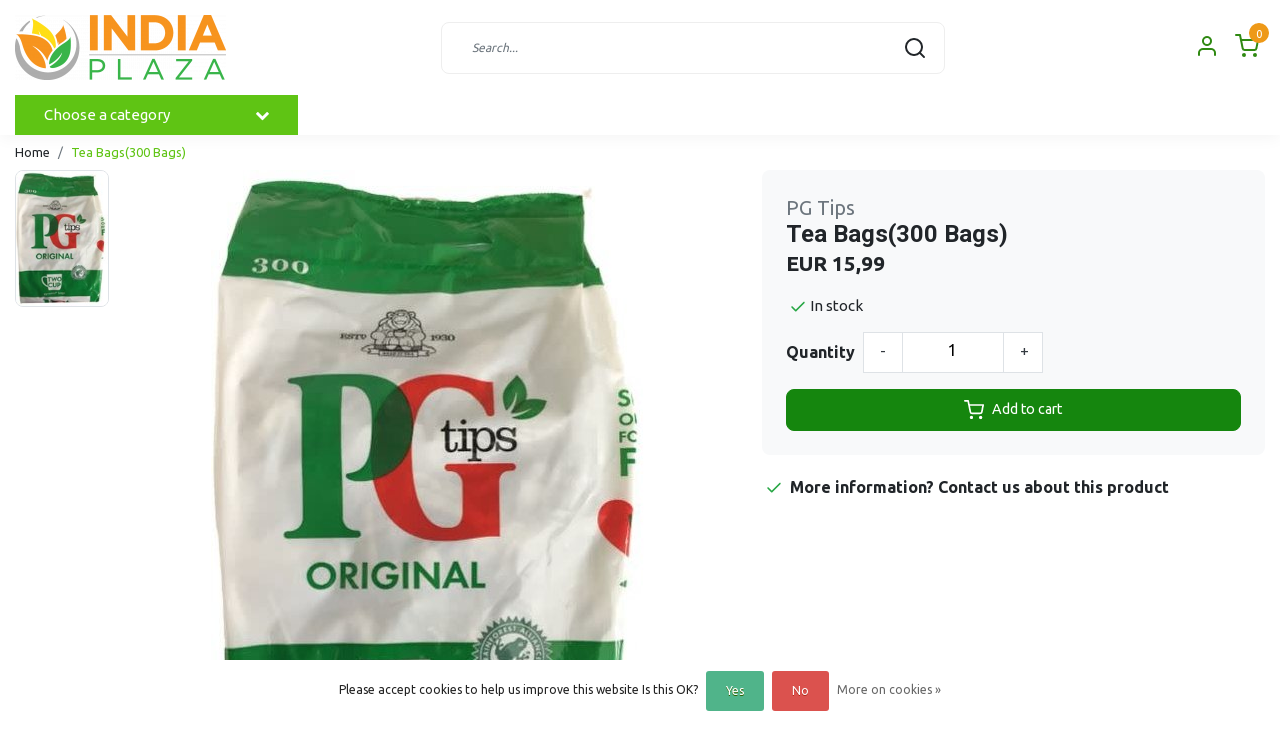

--- FILE ---
content_type: text/html;charset=utf-8
request_url: https://www.indiaplaza.eu/pg-tips-tea-bags300-bags.html
body_size: 17456
content:
<!DOCTYPE html>
<html lang="us">
<head>
  <!--
    Dynamic Theme
    Theme by InStijl Media
    https://www.instijlmedia.nl
    
    If you are interested in our special offers or some customizaton, please contact us at support@instijlmedia.nl.
    -->
  <title>Tea Bags(300 Bags)</title>
  <meta name="description" content="" />
  <meta name="keywords" content="PG, Tips, Tea, Bags(300, Bags), Indian store,  Indian Shop, Grocery Store, Organic, Spices, Rice, Tea, Vegetables, Ayurveda, Sweets, TRS, Haldiram&#039;s, 24 Mantra, Patanjali, Sri Sri Tattva, Aashirvaad, Sona Masuri, Basmati, Annam, Heera, Paneer, Daawat" />
  <meta http-equiv="X-UA-Compatible" content="IE=Edge">
  <meta name="viewport" content="width=device-width">
  <meta name="apple-mobile-web-app-capable" content="yes">
  <meta name="apple-mobile-web-app-status-bar-style" content="black">
  <link rel="shortcut icon" href="https://cdn.webshopapp.com/shops/301900/themes/176250/v/554936/assets/favicon.ico?20210322091131" type="image/x-icon" />
  <meta property="og:title" content="Tea Bags(300 Bags)">
  <meta property="og:type" content="website">
  <meta property="og:description" content="">
  <meta property="og:site_name" content="India Plaza">
  <meta property="og:url" content="https://www.indiaplaza.eu/">
    <meta property="og:image" content="https://cdn.webshopapp.com/shops/301900/files/359101485/image.jpg">
  <meta property="og:image:width" content="1000px" />
  <meta property="og:image:height" content="525px" />
  	<link rel="preconnect" href="//ajax.googleapis.com">
	<link rel="preconnect" href="//cdn.webshopapp.com/">
	<link rel="preconnect" href="//cdn.webshopapp.com/">	
	<link rel="preconnect" href="//fonts.googleapis.com">
	<link rel="preconnect" href="//fonts.gstatic.com" crossorigin>
  <link rel="dns-prefetch" href="//ajax.googleapis.com">
	<link rel="dns-prefetch" href="//cdn.webshopapp.com/">
	<link rel="dns-prefetch" href="//cdn.webshopapp.com/">	
	<link rel="dns-prefetch" href="//fonts.googleapis.com">
	<link rel="dns-prefetch" href="//fonts.gstatic.com" crossorigin>
  <!-- Theme fonts -->
  <link href="//fonts.googleapis.com/css?family=Ubuntu:400,300,600,700|Roboto:300,400,600,700" rel="preload" as="style">
    <link href="//fonts.googleapis.com/css?family=Ubuntu:400,300,600,700|Roboto:300,400,600,700" rel="stylesheet">
	<!-- Theme CSS -->
  <link rel="stylesheet" href="https://cdn.webshopapp.com/shops/301900/themes/176250/assets/css-bootstrap.css?20251022161039" />
  <link rel="stylesheet" href="https://cdn.webshopapp.com/shops/301900/themes/176250/assets/css-owl-carousel.css?20251022161039" />
  <link rel="stylesheet" href="https://cdn.webshopapp.com/shops/301900/themes/176250/assets/style.css?20251022161039" />
  <link rel="stylesheet" href="https://cdn.webshopapp.com/shops/301900/themes/176250/assets/settings.css?20251022161039" />
  <script src="https://cdn.webshopapp.com/shops/301900/themes/176250/assets/js-jquery.js?20251022161039"></script>
  <!-- Google Tag Manager -->
      <meta charset="utf-8"/>
<!-- [START] 'blocks/head.rain' -->
<!--

  (c) 2008-2026 Lightspeed Netherlands B.V.
  http://www.lightspeedhq.com
  Generated: 01-02-2026 @ 15:20:09

-->
<link rel="canonical" href="https://www.indiaplaza.eu/pg-tips-tea-bags300-bags.html"/>
<link rel="alternate" href="https://www.indiaplaza.eu/index.rss" type="application/rss+xml" title="New products"/>
<link href="https://cdn.webshopapp.com/assets/cookielaw.css?2025-02-20" rel="stylesheet" type="text/css"/>
<meta name="robots" content="noodp,noydir"/>
<meta property="og:url" content="https://www.indiaplaza.eu/pg-tips-tea-bags300-bags.html?source=facebook"/>
<meta property="og:site_name" content="India Plaza"/>
<meta property="og:title" content="Tea Bags(300 Bags)"/>
<meta property="og:image" content="https://cdn.webshopapp.com/shops/301900/files/359101485/pg-tips-tea-bags300-bags.jpg"/>
<!--[if lt IE 9]>
<script src="https://cdn.webshopapp.com/assets/html5shiv.js?2025-02-20"></script>
<![endif]-->
<!-- [END] 'blocks/head.rain' -->
</head>
  
<body class="body osx webkit">
    <div id="wrapper" class="wrapper">
    <!-- Template -->
        
<header id="header" class="header-white nav-theme sticky-top">
    <div class="header-inner bg-header text-header">
    <div class="container-ism">
      <div class="row">
                <div class="col-6 col-lg-4 pr-0 order-xl-1">
          <div class="logo d-flex  justify-content-start align-items-center h-100">
            <a href="" title="" onclick="mobileNav($(this));return false;" id="resNavOpener" class="link link-menu text-center text-header mr-2 d-xl-none d-block" data-target="#overlayNavigation">
              <div class="menu-icon">
              <span class="fa fa-bars" data-feather="menu" aria-hidden="true"></span>
              </div>
            </a>
            <a href="https://www.indiaplaza.eu/" title="India Plaza">
              <img src="https://cdn.webshopapp.com/shops/301900/themes/176250/v/691630/assets/img-logo.png?20210606170623" alt="India Plaza" class="img-logo img-fluid">
            </a>
          </div>
        </div>
        <div class="col-1 col-lg-5 w-100 d-lg-block d-none justify-content-center align-self-center order-xl-2">
                    <div id="search">
            <form role="search" action="https://www.indiaplaza.eu/search/" method="get" id="formSearch" class="d-md-block d-none position-relative"  data-search-type="desktop">
               <div class="search-theme white input-group-append btn-shortrounded align-items-center">
                  <input type="search" class="form-control border-squared-right border-0 py-3 h-auto focus-0" autocomplete="off" placeholder="Search..." value="" name="q" id="search-input" data-device="desktop">
                  <a href="" class="btn btn-theme border-squared-left mb-0 p-0 px-3" type="submit" title="Zoeken" onclick="$('#formSearch').submit();">
                    <i class="fa fa-search" data-feather="search"></i>
                  </a>
               </div>
              <div class="autocomplete hide">
                                  <div class="search-title-box text-body all text-center py-2 px-3">
                    <span>All categories <i><em>(0)</em></i></span>
                 </div>
                <div class="products products-livesearch row px-3 mb-3 clearfix"></div>
                <div class="notfound hide p-3">No products found...</div>
                <div class="more px-3 mb-3 clear">
                  <a class="btn btn-secondary btn-sm result-btn livesearch" href="https://www.indiaplaza.eu/search/">
                    <span>View all results</span>
                  </a>
                </div>
              </div>
            </form>
          </div>
                            </div>
        <div class="col-6 col-lg-3 order-3">
          <div class="d-inline-block h-100 float-right">
                        <div class="header-search d-lg-none d-inline-block h-100">
              <button class="btn-search btn-nav border-0 p-0 m-0 h-100 bg-header text-header focus-0" onclick="mobileNav($(this));return false;" data-target="#overlaySearch">
                <i class="fa fa-lg fa-search" aria-hidden="true" data-feather="search"></i>
              </button>
            </div>
                        <div class="header-user header-languages d-none h-100">
              <div class="dropdown">
                <button class="btn-user btn-nav border-0 p-0 m-0 h-100 text-header focus-0" onclick="mobileNav($(this));return false;" data-target="#overlayUser">
                        							                  	<span class="flag flag-us"></span>
                  	      						                </button>
            	</div>
            </div>
                        <div class="header-user d-inline-block h-100">
              <button class="btn-user btn-nav border-0 p-0 m-0 h-100 text-header focus-0" onclick="mobileNav($(this));return false;" data-target="#overlayUser">
                <i class="fa fa-lg fa-user-o" aria-hidden="true" data-feather="user"></i>
              </button>
            </div>
                        <div class="header-cart d-inline-block h-100">
              <button class="btn-user btn-nav border-0 p-0 m-0 h-100 text-header focus-0 position-relative" onclick="mobileNav($(this));return false;" data-target="#overlayCart">
                <i class="fa fa-lg fa-shopping-cart" aria-hidden="true" data-feather="shopping-cart"></i>
                <span class="cart-count">0</span>
              </button>
            </div>
          </div>
        </div>

      </div>
    </div>
  </div>
            <nav id="navigation" class="b2b-nav bg-navbar d-xl-block d-none">
  <div class="container-ism position-relative">
    <div class="mainnav categories navbar p-0">
      <ul class="nav row w-100">
              <li class="main-item nav-item col-3 main-category subs">
          <a href="" title="Categories" onclick="return false" class="btn btn-theme btn-darken btn-shortrounded d-flex align-items-center text-left w-100 h-100 rounded-0">
            <span class="flex-grow-1 text-truncate">Choose a category</span>
            <div class="icon-down text-right"><i class="fa fa-chevron-down"></i></div>
          </a>
          <div class="navigation no-hover subs">
            <ul class="list-unstyled p-0 m-0">
                                                        <li class="item subs no-subsub">
                <a href="https://www.indiaplaza.eu/flours/" title="Flours"><span class="text-truncate">Flours</span></a>
                                <div class="subnav">
                                                      <ul class="subnav-col list-unstyled m-0">
                                          <li class="subitem">
                        <a href="https://www.indiaplaza.eu/flours/aashirvaad/" title="Aashirvaad"><strong class="font-weight-bold">Aashirvaad</strong></a>
                                              </li>
                                          <li class="subitem">
                        <a href="https://www.indiaplaza.eu/flours/chakra/" title="Chakra"><strong class="font-weight-bold">Chakra</strong></a>
                                              </li>
                                      </ul>
                                    <ul class="subnav-col list-unstyled m-0">
                                          <li class="subitem">
                        <a href="https://www.indiaplaza.eu/flours/pillsbury/" title="Pillsbury"><strong class="font-weight-bold">Pillsbury</strong></a>
                                              </li>
                                          <li class="subitem">
                        <a href="https://www.indiaplaza.eu/flours/trs/" title="TRS"><strong class="font-weight-bold">TRS</strong></a>
                                              </li>
                                      </ul>
                                    <ul class="subnav-col list-unstyled m-0">
                                          <li class="subitem">
                        <a href="https://www.indiaplaza.eu/flours/annam/" title="Annam"><strong class="font-weight-bold">Annam</strong></a>
                                              </li>
                                          <li class="subitem">
                        <a href="https://www.indiaplaza.eu/flours/heera/" title="Heera"><strong class="font-weight-bold">Heera</strong></a>
                                              </li>
                                      </ul>
                  
                  <div class="clearfix"></div>
                                                    </div>
                              </li>
                                                        <li class="item subs no-subsub">
                <a href="https://www.indiaplaza.eu/rice-rice-products/" title="Rice &amp; Rice Products"><span class="text-truncate">Rice &amp; Rice Products</span></a>
                                <div class="subnav">
                                                      <ul class="subnav-col list-unstyled m-0">
                                          <li class="subitem">
                        <a href="https://www.indiaplaza.eu/rice-rice-products/aachi/" title="Aachi"><strong class="font-weight-bold">Aachi</strong></a>
                                              </li>
                                          <li class="subitem">
                        <a href="https://www.indiaplaza.eu/rice-rice-products/chakra/" title="Chakra"><strong class="font-weight-bold">Chakra</strong></a>
                                              </li>
                                          <li class="subitem">
                        <a href="https://www.indiaplaza.eu/rice-rice-products/daawat/" title="Daawat"><strong class="font-weight-bold">Daawat</strong></a>
                                              </li>
                                          <li class="subitem">
                        <a href="https://www.indiaplaza.eu/rice-rice-products/heer/" title="Heer"><strong class="font-weight-bold">Heer</strong></a>
                                              </li>
                                      </ul>
                                    <ul class="subnav-col list-unstyled m-0">
                                          <li class="subitem">
                        <a href="https://www.indiaplaza.eu/rice-rice-products/heera/" title="Heera"><strong class="font-weight-bold">Heera</strong></a>
                                              </li>
                                          <li class="subitem">
                        <a href="https://www.indiaplaza.eu/rice-rice-products/india-gate/" title="India Gate"><strong class="font-weight-bold">India Gate</strong></a>
                                              </li>
                                          <li class="subitem">
                        <a href="https://www.indiaplaza.eu/rice-rice-products/laila/" title="Laila"><strong class="font-weight-bold">Laila</strong></a>
                                              </li>
                                          <li class="subitem">
                        <a href="https://www.indiaplaza.eu/rice-rice-products/mothers/" title="Mother&#039;s"><strong class="font-weight-bold">Mother&#039;s</strong></a>
                                              </li>
                                      </ul>
                                    <ul class="subnav-col list-unstyled m-0">
                                          <li class="subitem">
                        <a href="https://www.indiaplaza.eu/rice-rice-products/president/" title="President"><strong class="font-weight-bold">President</strong></a>
                                              </li>
                                          <li class="subitem">
                        <a href="https://www.indiaplaza.eu/rice-rice-products/surya/" title="Surya"><strong class="font-weight-bold">Surya</strong></a>
                                              </li>
                                          <li class="subitem">
                        <a href="https://www.indiaplaza.eu/rice-rice-products/trs/" title="TRS"><strong class="font-weight-bold">TRS</strong></a>
                                              </li>
                                          <li class="subitem">
                        <a href="https://www.indiaplaza.eu/rice-rice-products/tilda/" title="Tilda"><strong class="font-weight-bold">Tilda</strong></a>
                                              </li>
                                      </ul>
                                    <ul class="subnav-col list-unstyled m-0">
                                          <li class="subitem">
                        <a href="https://www.indiaplaza.eu/rice-rice-products/akash/" title="Akash"><strong class="font-weight-bold">Akash</strong></a>
                                              </li>
                                          <li class="subitem">
                        <a href="https://www.indiaplaza.eu/rice-rice-products/annam/" title="Annam"><strong class="font-weight-bold">Annam</strong></a>
                                              </li>
                                          <li class="subitem">
                        <a href="https://www.indiaplaza.eu/rice-rice-products/lal-qilla/" title="Lal Qilla"><strong class="font-weight-bold">Lal Qilla</strong></a>
                                              </li>
                                      </ul>
                  
                  <div class="clearfix"></div>
                                    <div class="all-categories">
                    <a href="https://www.indiaplaza.eu/rice-rice-products/" title="Rice &amp; Rice Products" class="btn btn-normal btn-sm no-effect"><span>View all Rice &amp; Rice Products</span><i class="pe-7s-angle-right"></i></a>
                  </div>
                                                    </div>
                              </li>
                                                        <li class="item subs no-subsub">
                <a href="https://www.indiaplaza.eu/lentils-grains/" title="Lentils &amp; Grains"><span class="text-truncate">Lentils &amp; Grains</span></a>
                                <div class="subnav">
                                                      <ul class="subnav-col list-unstyled m-0">
                                          <li class="subitem">
                        <a href="https://www.indiaplaza.eu/lentils-grains/annam/" title="Annam"><strong class="font-weight-bold">Annam</strong></a>
                                              </li>
                                          <li class="subitem">
                        <a href="https://www.indiaplaza.eu/lentils-grains/chakra/" title="Chakra"><strong class="font-weight-bold">Chakra</strong></a>
                                              </li>
                                      </ul>
                                    <ul class="subnav-col list-unstyled m-0">
                                          <li class="subitem">
                        <a href="https://www.indiaplaza.eu/lentils-grains/heera/" title="Heera"><strong class="font-weight-bold">Heera</strong></a>
                                              </li>
                                          <li class="subitem">
                        <a href="https://www.indiaplaza.eu/lentils-grains/trs/" title="TRS"><strong class="font-weight-bold">TRS</strong></a>
                                              </li>
                                      </ul>
                                    <ul class="subnav-col list-unstyled m-0">
                                          <li class="subitem">
                        <a href="https://www.indiaplaza.eu/lentils-grains/vds/" title="VDS"><strong class="font-weight-bold">VDS</strong></a>
                                              </li>
                                          <li class="subitem">
                        <a href="https://www.indiaplaza.eu/lentils-grains/schani/" title="Schani"><strong class="font-weight-bold">Schani</strong></a>
                                              </li>
                                      </ul>
                                    <ul class="subnav-col list-unstyled m-0">
                                          <li class="subitem">
                        <a href="https://www.indiaplaza.eu/lentils-grains/kamal/" title="Kamal"><strong class="font-weight-bold">Kamal</strong></a>
                                              </li>
                                      </ul>
                  
                  <div class="clearfix"></div>
                                                    </div>
                              </li>
                                                        <li class="item subs no-subsub">
                <a href="https://www.indiaplaza.eu/beauty-hygiene/" title="Beauty &amp; Hygiene"><span class="text-truncate">Beauty &amp; Hygiene</span></a>
                                <div class="subnav">
                                                      <ul class="subnav-col list-unstyled m-0">
                                          <li class="subitem">
                        <a href="https://www.indiaplaza.eu/beauty-hygiene/bath-hand-wash/" title="Bath &amp; Hand Wash"><strong class="font-weight-bold">Bath &amp; Hand Wash</strong></a>
                                              </li>
                                          <li class="subitem">
                        <a href="https://www.indiaplaza.eu/beauty-hygiene/hair-care/" title="Hair Care"><strong class="font-weight-bold">Hair Care</strong></a>
                                              </li>
                                      </ul>
                                    <ul class="subnav-col list-unstyled m-0">
                                          <li class="subitem">
                        <a href="https://www.indiaplaza.eu/beauty-hygiene/health-wellness/" title="Health &amp; Wellness"><strong class="font-weight-bold">Health &amp; Wellness</strong></a>
                                              </li>
                                          <li class="subitem">
                        <a href="https://www.indiaplaza.eu/beauty-hygiene/oral-care/" title="Oral Care"><strong class="font-weight-bold">Oral Care</strong></a>
                                              </li>
                                      </ul>
                                    <ul class="subnav-col list-unstyled m-0">
                                          <li class="subitem">
                        <a href="https://www.indiaplaza.eu/beauty-hygiene/skin-care/" title="Skin Care"><strong class="font-weight-bold">Skin Care</strong></a>
                                              </li>
                                          <li class="subitem">
                        <a href="https://www.indiaplaza.eu/beauty-hygiene/shankara-naturals/" title="Shankara Naturals"><strong class="font-weight-bold">Shankara Naturals</strong></a>
                                              </li>
                                      </ul>
                  
                  <div class="clearfix"></div>
                                                    </div>
                              </li>
                                                        <li class="item subs">
                <a href="https://www.indiaplaza.eu/food-beverages/" title="Food &amp; Beverages"><span class="text-truncate">Food &amp; Beverages</span></a>
                                <div class="subnav">
                                                      <ul class="subnav-col list-unstyled m-0">
                                          <li class="subitem">
                        <a href="https://www.indiaplaza.eu/food-beverages/kulfi-falooda/" title="Kulfi &amp; Falooda"><strong class="font-weight-bold">Kulfi &amp; Falooda</strong></a>
                                              </li>
                                          <li class="subitem">
                        <a href="https://www.indiaplaza.eu/food-beverages/canned-food/" title="Canned Food"><strong class="font-weight-bold">Canned Food</strong></a>
                                                <ul class="subsubnav list-unstyled p-0 m-0">
                                                     <li class="subsubitem active">
                    <a href="https://www.indiaplaza.eu/food-beverages/canned-food/heera/" title="Heera"><span>Heera</span></a></li>
                                                     <li class="subsubitem">
                    <a href="https://www.indiaplaza.eu/food-beverages/canned-food/trs/" title="TRS"><span>TRS</span></a></li>
                                                                            </ul>
                                              </li>
                                      </ul>
                                    <ul class="subnav-col list-unstyled m-0">
                                          <li class="subitem">
                        <a href="https://www.indiaplaza.eu/food-beverages/tea-coffee/" title="Tea &amp; Coffee"><strong class="font-weight-bold">Tea &amp; Coffee</strong></a>
                                                <ul class="subsubnav list-unstyled p-0 m-0">
                                                     <li class="subsubitem active">
                    <a href="https://www.indiaplaza.eu/food-beverages/tea-coffee/brooke-bond/" title="Brooke Bond"><span>Brooke Bond</span></a></li>
                                                     <li class="subsubitem">
                    <a href="https://www.indiaplaza.eu/food-beverages/tea-coffee/pg-tips/" title="PG Tips"><span>PG Tips</span></a></li>
                                                     <li class="subsubitem">
                    <a href="https://www.indiaplaza.eu/food-beverages/tea-coffee/royal-chai/" title="Royal Chai"><span>Royal Chai</span></a></li>
                                                     <li class="subsubitem">
                    <a href="https://www.indiaplaza.eu/food-beverages/tea-coffee/tapal/" title="Tapal"><span>Tapal</span></a></li>
                                                                              <li class="subsubitem">
                            <a href="https://www.indiaplaza.eu/food-beverages/tea-coffee/" title="Tea &amp; Coffee" class="btn-link"><span>View all</span></a>
                          </li>
                                                  </ul>
                                              </li>
                                          <li class="subitem">
                        <a href="https://www.indiaplaza.eu/food-beverages/drinks/" title="Drinks"><strong class="font-weight-bold">Drinks</strong></a>
                                              </li>
                                      </ul>
                                    <ul class="subnav-col list-unstyled m-0">
                                          <li class="subitem">
                        <a href="https://www.indiaplaza.eu/food-beverages/milk-powders/" title="Milk Powders"><strong class="font-weight-bold">Milk Powders</strong></a>
                                                <ul class="subsubnav list-unstyled p-0 m-0">
                                                     <li class="subsubitem active">
                    <a href="https://www.indiaplaza.eu/food-beverages/milk-powders/boost/" title="Boost"><span>Boost</span></a></li>
                                                     <li class="subsubitem">
                    <a href="https://www.indiaplaza.eu/food-beverages/milk-powders/bournvita/" title="BournVita"><span>BournVita</span></a></li>
                                                     <li class="subsubitem">
                    <a href="https://www.indiaplaza.eu/food-beverages/milk-powders/horlicks/" title="Horlicks"><span>Horlicks</span></a></li>
                                                     <li class="subsubitem">
                    <a href="https://www.indiaplaza.eu/food-beverages/milk-powders/milo/" title="Milo"><span>Milo</span></a></li>
                                                                              <li class="subsubitem">
                            <a href="https://www.indiaplaza.eu/food-beverages/milk-powders/" title="Milk Powders" class="btn-link"><span>View all</span></a>
                          </li>
                                                  </ul>
                                              </li>
                                          <li class="subitem">
                        <a href="https://www.indiaplaza.eu/food-beverages/noodles/" title="Noodles"><strong class="font-weight-bold">Noodles</strong></a>
                                                <ul class="subsubnav list-unstyled p-0 m-0">
                                                     <li class="subsubitem active">
                    <a href="https://www.indiaplaza.eu/food-beverages/noodles/annam/" title="Annam"><span>Annam</span></a></li>
                                                     <li class="subsubitem">
                    <a href="https://www.indiaplaza.eu/food-beverages/noodles/heera/" title="Heera"><span>Heera</span></a></li>
                                                     <li class="subsubitem">
                    <a href="https://www.indiaplaza.eu/food-beverages/noodles/maggi/" title="Maggi"><span>Maggi</span></a></li>
                                                     <li class="subsubitem">
                    <a href="https://www.indiaplaza.eu/food-beverages/noodles/trs/" title="TRS"><span>TRS</span></a></li>
                                                                              <li class="subsubitem">
                            <a href="https://www.indiaplaza.eu/food-beverages/noodles/" title="Noodles" class="btn-link"><span>View all</span></a>
                          </li>
                                                  </ul>
                                              </li>
                                      </ul>
                                    <ul class="subnav-col list-unstyled m-0">
                                          <li class="subitem">
                        <a href="https://www.indiaplaza.eu/food-beverages/ready-to-eat/" title="Ready to Eat"><strong class="font-weight-bold">Ready to Eat</strong></a>
                                                <ul class="subsubnav list-unstyled p-0 m-0">
                                                     <li class="subsubitem active">
                    <a href="https://www.indiaplaza.eu/food-beverages/ready-to-eat/mtr/" title="MTR"><span>MTR</span></a></li>
                                                     <li class="subsubitem">
                    <a href="https://www.indiaplaza.eu/food-beverages/ready-to-eat/haldirams/" title="Haldiram&#039;s"><span>Haldiram&#039;s</span></a></li>
                                                                            </ul>
                                              </li>
                                          <li class="subitem">
                        <a href="https://www.indiaplaza.eu/food-beverages/ready-to-cook/" title="Ready To Cook"><strong class="font-weight-bold">Ready To Cook</strong></a>
                                                <ul class="subsubnav list-unstyled p-0 m-0">
                                                     <li class="subsubitem active">
                    <a href="https://www.indiaplaza.eu/food-beverages/ready-to-cook/gits/" title="Gits"><span>Gits</span></a></li>
                                                     <li class="subsubitem">
                    <a href="https://www.indiaplaza.eu/food-beverages/ready-to-cook/mtr/" title="MTR"><span>MTR</span></a></li>
                                                                            </ul>
                                              </li>
                                      </ul>
                  
                  <div class="clearfix"></div>
                                                                                        </div>
                              </li>
                                                        <li class="item subs">
                <a href="https://www.indiaplaza.eu/snacks-sweets/" title="Snacks &amp; Sweets"><span class="text-truncate">Snacks &amp; Sweets</span></a>
                                <div class="subnav">
                                                      <ul class="subnav-col list-unstyled m-0">
                                          <li class="subitem">
                        <a href="https://www.indiaplaza.eu/snacks-sweets/biscuits-rusk/" title="Biscuits &amp; Rusk"><strong class="font-weight-bold">Biscuits &amp; Rusk</strong></a>
                                                <ul class="subsubnav list-unstyled p-0 m-0">
                                                     <li class="subsubitem active">
                    <a href="https://www.indiaplaza.eu/snacks-sweets/biscuits-rusk/britannia/" title="Britannia"><span>Britannia</span></a></li>
                                                     <li class="subsubitem">
                    <a href="https://www.indiaplaza.eu/snacks-sweets/biscuits-rusk/parle/" title="Parle"><span>Parle</span></a></li>
                                                     <li class="subsubitem">
                    <a href="https://www.indiaplaza.eu/snacks-sweets/biscuits-rusk/karachi-bakery/" title="Karachi Bakery"><span>Karachi Bakery</span></a></li>
                                                     <li class="subsubitem">
                    <a href="https://www.indiaplaza.eu/snacks-sweets/biscuits-rusk/parliament/" title="Parliament"><span>Parliament</span></a></li>
                                                                              <li class="subsubitem">
                            <a href="https://www.indiaplaza.eu/snacks-sweets/biscuits-rusk/" title="Biscuits &amp; Rusk" class="btn-link"><span>View all</span></a>
                          </li>
                                                  </ul>
                                              </li>
                                          <li class="subitem">
                        <a href="https://www.indiaplaza.eu/snacks-sweets/dried-fruits-nuts/" title="Dried Fruits &amp; Nuts"><strong class="font-weight-bold">Dried Fruits &amp; Nuts</strong></a>
                                                <ul class="subsubnav list-unstyled p-0 m-0">
                                                     <li class="subsubitem active">
                    <a href="https://www.indiaplaza.eu/snacks-sweets/dried-fruits-nuts/heera/" title="Heera"><span>Heera</span></a></li>
                                                     <li class="subsubitem">
                    <a href="https://www.indiaplaza.eu/snacks-sweets/dried-fruits-nuts/trs/" title="TRS"><span>TRS</span></a></li>
                                                                            </ul>
                                              </li>
                                      </ul>
                                    <ul class="subnav-col list-unstyled m-0">
                                          <li class="subitem">
                        <a href="https://www.indiaplaza.eu/snacks-sweets/papad-khakhra/" title="Papad &amp; Khakhra"><strong class="font-weight-bold">Papad &amp; Khakhra</strong></a>
                                                <ul class="subsubnav list-unstyled p-0 m-0">
                                                     <li class="subsubitem active">
                    <a href="https://www.indiaplaza.eu/snacks-sweets/papad-khakhra/lijjat/" title="Lijjat"><span>Lijjat</span></a></li>
                                                     <li class="subsubitem">
                    <a href="https://www.indiaplaza.eu/snacks-sweets/papad-khakhra/chakra/" title="Chakra"><span>Chakra</span></a></li>
                                                     <li class="subsubitem">
                    <a href="https://www.indiaplaza.eu/snacks-sweets/papad-khakhra/trs/" title="TRS"><span>TRS</span></a></li>
                                                     <li class="subsubitem">
                    <a href="https://www.indiaplaza.eu/snacks-sweets/papad-khakhra/jaimin/" title="Jaimin"><span>Jaimin</span></a></li>
                                                                              <li class="subsubitem">
                            <a href="https://www.indiaplaza.eu/snacks-sweets/papad-khakhra/" title="Papad &amp; Khakhra" class="btn-link"><span>View all</span></a>
                          </li>
                                                  </ul>
                                              </li>
                                          <li class="subitem">
                        <a href="https://www.indiaplaza.eu/snacks-sweets/sweets/" title="Sweets"><strong class="font-weight-bold">Sweets</strong></a>
                                                <ul class="subsubnav list-unstyled p-0 m-0">
                                                     <li class="subsubitem active">
                    <a href="https://www.indiaplaza.eu/snacks-sweets/sweets/haldirams/" title="Haldiram&#039;s"><span>Haldiram&#039;s</span></a></li>
                                                     <li class="subsubitem">
                    <a href="https://www.indiaplaza.eu/snacks-sweets/sweets/heera/" title="Heera"><span>Heera</span></a></li>
                                                     <li class="subsubitem">
                    <a href="https://www.indiaplaza.eu/snacks-sweets/sweets/bikano/" title="Bikano"><span>Bikano</span></a></li>
                                                                            </ul>
                                              </li>
                                      </ul>
                                    <ul class="subnav-col list-unstyled m-0">
                                          <li class="subitem">
                        <a href="https://www.indiaplaza.eu/snacks-sweets/snacks/" title="Snacks"><strong class="font-weight-bold">Snacks</strong></a>
                                                <ul class="subsubnav list-unstyled p-0 m-0">
                                                     <li class="subsubitem active">
                    <a href="https://www.indiaplaza.eu/snacks-sweets/snacks/heera/" title="Heera"><span>Heera</span></a></li>
                                                     <li class="subsubitem">
                    <a href="https://www.indiaplaza.eu/snacks-sweets/snacks/haldirams/" title="Haldiram&#039;s"><span>Haldiram&#039;s</span></a></li>
                                                     <li class="subsubitem">
                    <a href="https://www.indiaplaza.eu/snacks-sweets/snacks/regal/" title="Regal"><span>Regal</span></a></li>
                                                     <li class="subsubitem">
                    <a href="https://www.indiaplaza.eu/snacks-sweets/snacks/ganesh-bhel/" title="Ganesh Bhel"><span>Ganesh Bhel</span></a></li>
                                                                              <li class="subsubitem">
                            <a href="https://www.indiaplaza.eu/snacks-sweets/snacks/" title="Snacks" class="btn-link"><span>View all</span></a>
                          </li>
                                                  </ul>
                                              </li>
                                          <li class="subitem">
                        <a href="https://www.indiaplaza.eu/snacks-sweets/mouth-freshener/" title="Mouth Freshener"><strong class="font-weight-bold">Mouth Freshener</strong></a>
                                              </li>
                                      </ul>
                  
                  <div class="clearfix"></div>
                                                                                        </div>
                              </li>
                                                        <li class="item subs">
                <a href="https://www.indiaplaza.eu/spices-condiments/" title="Spices &amp; Condiments"><span class="text-truncate">Spices &amp; Condiments</span></a>
                                <div class="subnav">
                                                      <ul class="subnav-col list-unstyled m-0">
                                          <li class="subitem">
                        <a href="https://www.indiaplaza.eu/spices-condiments/ghee-oil/" title="Ghee &amp; Oil"><strong class="font-weight-bold">Ghee &amp; Oil</strong></a>
                                                <ul class="subsubnav list-unstyled p-0 m-0">
                                                     <li class="subsubitem active">
                    <a href="https://www.indiaplaza.eu/spices-condiments/ghee-oil/idhayam/" title="Idhayam"><span>Idhayam</span></a></li>
                                                     <li class="subsubitem">
                    <a href="https://www.indiaplaza.eu/spices-condiments/ghee-oil/khanum/" title="Khanum"><span>Khanum</span></a></li>
                                                     <li class="subsubitem">
                    <a href="https://www.indiaplaza.eu/spices-condiments/ghee-oil/ktc/" title="KTC"><span>KTC</span></a></li>
                                                     <li class="subsubitem">
                    <a href="https://www.indiaplaza.eu/spices-condiments/ghee-oil/patanjali/" title="Patanjali"><span>Patanjali</span></a></li>
                                                                              <li class="subsubitem">
                            <a href="https://www.indiaplaza.eu/spices-condiments/ghee-oil/" title="Ghee &amp; Oil" class="btn-link"><span>View all</span></a>
                          </li>
                                                  </ul>
                                              </li>
                                          <li class="subitem">
                        <a href="https://www.indiaplaza.eu/spices-condiments/chutney-sauces/" title="Chutney &amp; Sauces"><strong class="font-weight-bold">Chutney &amp; Sauces</strong></a>
                                                <ul class="subsubnav list-unstyled p-0 m-0">
                                                     <li class="subsubitem active">
                    <a href="https://www.indiaplaza.eu/spices-condiments/chutney-sauces/chings/" title="Ching&#039;s"><span>Ching&#039;s</span></a></li>
                                                     <li class="subsubitem">
                    <a href="https://www.indiaplaza.eu/spices-condiments/chutney-sauces/kissan/" title="Kissan"><span>Kissan</span></a></li>
                                                     <li class="subsubitem">
                    <a href="https://www.indiaplaza.eu/spices-condiments/chutney-sauces/maggi/" title="Maggi"><span>Maggi</span></a></li>
                                                     <li class="subsubitem">
                    <a href="https://www.indiaplaza.eu/spices-condiments/chutney-sauces/mothers/" title="Mother&#039;s"><span>Mother&#039;s</span></a></li>
                                                                              <li class="subsubitem">
                            <a href="https://www.indiaplaza.eu/spices-condiments/chutney-sauces/" title="Chutney &amp; Sauces" class="btn-link"><span>View all</span></a>
                          </li>
                                                  </ul>
                                              </li>
                                      </ul>
                                    <ul class="subnav-col list-unstyled m-0">
                                          <li class="subitem">
                        <a href="https://www.indiaplaza.eu/spices-condiments/saffronkesar/" title="Saffron(Kesar)"><strong class="font-weight-bold">Saffron(Kesar)</strong></a>
                                              </li>
                                          <li class="subitem">
                        <a href="https://www.indiaplaza.eu/spices-condiments/jaggerygoor/" title="Jaggery(Goor)"><strong class="font-weight-bold">Jaggery(Goor)</strong></a>
                                                <ul class="subsubnav list-unstyled p-0 m-0">
                                                     <li class="subsubitem active">
                    <a href="https://www.indiaplaza.eu/spices-condiments/jaggerygoor/heera/" title="Heera"><span>Heera</span></a></li>
                                                     <li class="subsubitem">
                    <a href="https://www.indiaplaza.eu/spices-condiments/jaggerygoor/trs/" title="TRS"><span>TRS</span></a></li>
                                                     <li class="subsubitem">
                    <a href="https://www.indiaplaza.eu/spices-condiments/jaggerygoor/nitya/" title="Nitya"><span>Nitya</span></a></li>
                                                     <li class="subsubitem">
                    <a href="https://www.indiaplaza.eu/spices-condiments/jaggerygoor/krg-tropic/" title="KRG Tropic"><span>KRG Tropic</span></a></li>
                                                                              <li class="subsubitem">
                            <a href="https://www.indiaplaza.eu/spices-condiments/jaggerygoor/" title="Jaggery(Goor)" class="btn-link"><span>View all</span></a>
                          </li>
                                                  </ul>
                                              </li>
                                      </ul>
                                    <ul class="subnav-col list-unstyled m-0">
                                          <li class="subitem">
                        <a href="https://www.indiaplaza.eu/spices-condiments/paste/" title="Paste"><strong class="font-weight-bold">Paste</strong></a>
                                                <ul class="subsubnav list-unstyled p-0 m-0">
                                                     <li class="subsubitem active">
                    <a href="https://www.indiaplaza.eu/spices-condiments/paste/mothers/" title="Mother&#039;s"><span>Mother&#039;s</span></a></li>
                                                     <li class="subsubitem">
                    <a href="https://www.indiaplaza.eu/spices-condiments/paste/pataks/" title="Patak&#039;s"><span>Patak&#039;s</span></a></li>
                                                     <li class="subsubitem">
                    <a href="https://www.indiaplaza.eu/spices-condiments/paste/trs/" title="TRS"><span>TRS</span></a></li>
                                                     <li class="subsubitem">
                    <a href="https://www.indiaplaza.eu/spices-condiments/paste/priya/" title="Priya"><span>Priya</span></a></li>
                                                                              <li class="subsubitem">
                            <a href="https://www.indiaplaza.eu/spices-condiments/paste/" title="Paste" class="btn-link"><span>View all</span></a>
                          </li>
                                                  </ul>
                                              </li>
                                          <li class="subitem">
                        <a href="https://www.indiaplaza.eu/spices-condiments/pickles/" title="Pickles"><strong class="font-weight-bold">Pickles</strong></a>
                                                <ul class="subsubnav list-unstyled p-0 m-0">
                                                     <li class="subsubitem active">
                    <a href="https://www.indiaplaza.eu/spices-condiments/pickles/mothers-recipe/" title="Mother&#039;s Recipe"><span>Mother&#039;s Recipe</span></a></li>
                                                     <li class="subsubitem">
                    <a href="https://www.indiaplaza.eu/spices-condiments/pickles/mtr/" title="MTR"><span>MTR</span></a></li>
                                                     <li class="subsubitem">
                    <a href="https://www.indiaplaza.eu/spices-condiments/pickles/pachranga/" title="Pachranga"><span>Pachranga</span></a></li>
                                                     <li class="subsubitem">
                    <a href="https://www.indiaplaza.eu/spices-condiments/pickles/pataks/" title="Patak&#039;s"><span>Patak&#039;s</span></a></li>
                                                                              <li class="subsubitem">
                            <a href="https://www.indiaplaza.eu/spices-condiments/pickles/" title="Pickles" class="btn-link"><span>View all</span></a>
                          </li>
                                                  </ul>
                                              </li>
                                      </ul>
                                    <ul class="subnav-col list-unstyled m-0">
                                          <li class="subitem">
                        <a href="https://www.indiaplaza.eu/spices-condiments/food-colors/" title="Food Colors"><strong class="font-weight-bold">Food Colors</strong></a>
                                              </li>
                                          <li class="subitem">
                        <a href="https://www.indiaplaza.eu/spices-condiments/spices/" title="Spices"><strong class="font-weight-bold">Spices</strong></a>
                                                <ul class="subsubnav list-unstyled p-0 m-0">
                                                     <li class="subsubitem active">
                    <a href="https://www.indiaplaza.eu/spices-condiments/spices/aachi/" title="Aachi"><span>Aachi</span></a></li>
                                                     <li class="subsubitem">
                    <a href="https://www.indiaplaza.eu/spices-condiments/spices/annam/" title="Annam"><span>Annam</span></a></li>
                                                     <li class="subsubitem">
                    <a href="https://www.indiaplaza.eu/spices-condiments/spices/chakra/" title="Chakra"><span>Chakra</span></a></li>
                                                     <li class="subsubitem">
                    <a href="https://www.indiaplaza.eu/spices-condiments/spices/everest/" title="Everest"><span>Everest</span></a></li>
                                                                              <li class="subsubitem">
                            <a href="https://www.indiaplaza.eu/spices-condiments/spices/" title="Spices" class="btn-link"><span>View all</span></a>
                          </li>
                                                  </ul>
                                              </li>
                                      </ul>
                  
                  <div class="clearfix"></div>
                                                                                        </div>
                              </li>
                                                        <li class="item subs no-subsub">
                <a href="https://www.indiaplaza.eu/organic/" title="Organic"><span class="text-truncate">Organic</span></a>
                                <div class="subnav">
                                                      <ul class="subnav-col list-unstyled m-0">
                                          <li class="subitem">
                        <a href="https://www.indiaplaza.eu/organic/organic-india/" title="Organic India"><strong class="font-weight-bold">Organic India</strong></a>
                                              </li>
                                      </ul>
                  
                  <div class="clearfix"></div>
                                                    </div>
                              </li>
                                                        <li class="item subs no-subsub">
                <a href="https://www.indiaplaza.eu/sri-sri-tattva/" title="Sri Sri Tattva"><span class="text-truncate">Sri Sri Tattva</span></a>
                                <div class="subnav">
                                                      <ul class="subnav-col list-unstyled m-0">
                                          <li class="subitem">
                        <a href="https://www.indiaplaza.eu/sri-sri-tattva/ayurveda-health/" title="Ayurveda &amp; Health"><strong class="font-weight-bold">Ayurveda &amp; Health</strong></a>
                                              </li>
                                      </ul>
                  
                  <div class="clearfix"></div>
                                                    </div>
                              </li>
                                                        <li class="item no-subs no-subsub">
                <a href="https://www.indiaplaza.eu/vegetables-fruits/" title="Vegetables &amp; Fruits"><span class="text-truncate">Vegetables &amp; Fruits</span></a>
                              </li>
                                          <li class="item">
                <a href="https://www.indiaplaza.eu/catalog/" title="All categories" class="itemlink">
                  <span class="title italic">All categories</span>
                </a>
              </li>
                          </ul>
          </div>
        </li>
                              </ul>
    </div>
  </div>
</nav>      </header>    	<div class="ism-messages">
      	    	</div>
          		<!-- PRODUCT META -->
<div itemscope itemtype="http://schema.org/Product">
  <meta itemprop="name" content="PG Tips Tea Bags(300 Bags)">
  <meta itemprop="url" content="https://www.indiaplaza.eu/pg-tips-tea-bags300-bags.html">
 	<meta itemprop="brand" content="PG Tips" />    <meta itemprop="image" content="https://cdn.webshopapp.com/shops/301900/files/359101485/300x300x2/pg-tips-tea-bags300-bags.jpg" />  
  <meta itemprop="gtin13" content="5063270100189" />  <meta itemprop="mpn" content="0" />  <meta itemprop="sku" content="0" />  
  <div itemprop="offers" itemscope itemtype="http://schema.org/Offer">
    <meta itemprop="priceCurrency" content="EUR">
    <meta itemprop="price" content="15.99" />
    <meta itemprop="url" content="https://www.indiaplaza.eu/pg-tips-tea-bags300-bags.html">
    <meta itemprop="priceValidUntil" content="2027-02-01" />
    <meta itemprop="itemCondition" itemtype="https://schema.org/OfferItemCondition" content="https://schema.org/NewCondition"/>
    <meta itemprop="availability" content="http://schema.org/InStock">  </div>
  </div><!-- PRODUCT TEMPLATE -->
<main id="productpage" class="bg-white main pt-30px pt-0">
  <div class="container-ism">  <nav class="d-inline-block" aria-label="breadcrumb">
    <ol class="breadcrumb bg-transparent d-flex px-0 py-2 mb-0">
      <li class="breadcrumb-item small"><a href="https://www.indiaplaza.eu/" title="Home" class="text-body">Home</a></li>
            <li class="breadcrumb-item small active"><a href="https://www.indiaplaza.eu/pg-tips-tea-bags300-bags.html" title="Tea Bags(300 Bags)" class="text-theme">Tea Bags(300 Bags)</a></li>
          </ol>
  </nav>
</div>          <div class="product-top bg-white">
  <div class="product-dropdown">
    <div class="container-ism">
      <div class="product-dropdown-wrap row justify-content-between align-items-center">
        <div class="product-dropdown-info d-flex align-items-center col-xl-8 col-md-6 col-12">
          <div class="product-dropdown-thumb">
          	<img src="https://cdn.webshopapp.com/shops/301900/files/359101485/65x65x2/pg-tips-tea-bags300-bags.jpg" alt="PG Tips Tea Bags(300 Bags)" class="product-thumbnail" />
        	</div>
          <div class="product-details ml-2">
            <strong class="product-title font-weight-bold" itemprop="name" content="PG Tips Tea Bags(300 Bags)">Tea Bags(300 Bags)</strong>
            <div class="price">
                                <strong class="price-new">€15,99</strong>
                             </div>
          </div>
        </div>
        <div class="product-dropdown-cart d-flex justify-lg-content-end justify-content-between text-right my-lg-0 my-2 col-xl-4 col-md-6 col-12">
          <a href="javascript:;" onclick="$('#product_configure_form').submit();" class="btn btn-incart btn-darken btn-shortrounded btn-block btn-shoppingcart no-effect" title="Add to cart">
            <span class="text">Add to cart</span>
                        <span class="icon d-lg-inline-block d-none"><i class="fa fa-shopping-cart"></i></span>
                      </a>
                  </div>
      </div>
    </div>
  </div>
  <div class="container-ism">
      <div class="product-top">
        <div class="row">
        <!-- Tablet & PC Image slider -->  
                <div class="col-md-6 col-xl-7 d-none d-sm-block">
          <div class="ism-product-slider sticky">
                        <div class="row">
                <div class="order-2 order-xl-1 col-md-12 col-xl-2">
                  <div class="ism-thumb-row row">
                                        <div class="ism-thumb col-md-4 col-xl-12 mb-3">
                      <a data-image-id="359101485" class="active">
                                                <img src=" " data-src="https://cdn.webshopapp.com/shops/301900/files/359101485/174x174x3/tea-bags300-bags.jpg" title="Tea Bags(300 Bags)" alt="Tea Bags(300 Bags)" class="lazy img-fluid btn-shortrounded border cursor-hover"/>
                                              </a>
                    </div>
                                      </div>
                </div>
              <div class="order-1 order-xl-2 col-md-12 col-xl-10 mb-5 mb-xl-0 pr-xl-4">
                <div class="ism-product-images">
                                        <div class="item text-center">
                      <a href="https://cdn.webshopapp.com/shops/301900/files/359101485/tea-bags300-bags.jpg" data-fancybox="gallery" class="position-relative  first" data-image-id="359101485">
                      <img src=" " data-src="https://cdn.webshopapp.com/shops/301900/files/359101485/642x642x3/tea-bags300-bags.jpg" title="Tea Bags(300 Bags)" alt="Tea Bags(300 Bags)" class="lazy img-fluid btn-shortrounded">
                        <div class="enlarge text-body small text-md-right text-center"><i class="fa fa-search-plus" aria-hidden="true"></i><span class="pl-2">Enlarge image</span></div>
                      </a>
                    </div>
                                        </div>  
                    <div class="d-flex justify-content-center align-items-center">
                 
                </div>
              </div>
            </div>
                  </div>
        </div>
                          <div class="col-md-6 col-xl-5">
            <div class="row">
              <div class="col-md-12">
                <div class="product-cart-details bg-light btn-shortrounded p-3 p-md-4 mb-3 clearfix">
                  <div class="product-title">
                  <span class="brand-title h5 text-muted d-inline-block align-middle mr-2">PG Tips</span>                                      <h1 class="product-title h4 font-weight-bold mb-0">Tea Bags(300 Bags)</h1>
                </div>
                                  <div id="productPrice" class="mb-2">
                    <div class="product-price">
  <div class="d-block">
        <strong class="price-new d-inline-block">EUR 15,99</strong>
          </div>
</div>
<div class="product-shipping-cost text-muted">
	  <small class="unit-cost collection">
      </small>
    </div>                  </div>
                 	                  									                                    <form action="https://www.indiaplaza.eu/cart/add/238056474/" id="product_configure_form" method="post">  
                    <div class="product-custom mb-3 d-none">
                                              <input type="hidden" name="bundle_id" id="product_configure_bundle_id" value="">
                                          </div>
                    <div class="delivery-stock mb-3 align-items-center">
                        <div class="stock d-inline-block align-middle mr-1">
                                                                                                                                      <div class="in-stock d-inline-flex align-items-center"><strong><i data-feather="check" height="18" class="fa fa-check text-success"></i>In stock</strong></div>
                                                                                                    </div>
                                          </div>
                  	                    <div class="d-flex align-items-center justify-content-between">
                                            <div class="quantity-block d-flex align-items-center">
                        <span>Quantity </span>
                        <div class="quantity border bg-white ml-2">
                          <a href="javascript:;" data-way="down" class="btn btn-white px-3 border-right text-center align-self-center text-dark text-underline-0">-</a>
                          <input type="text" name="quantity" value="1" title="Qty" class="border-0 text-center flex-grow-1" size="4">
                          <a href="javascript:;" data-way="up" class="btn btn-white px-3 border-left text-center align-self-center text-dark text-underline-0">+</a>
                        </div>
                      </div>
                                                                </div>
                                        <div class="mt-3 d-flex">
                    	<div class="d-block w-100">
                                                <a href="javascript:;" class="btn btn-incart btn-cart btn-darken btn-shortrounded d-flex align-items-center justify-content-center py-2 w-100" title="Add to cart" data-product='{"title":"Tea Bags(300 Bags)","price":"15,99","img":"https://cdn.webshopapp.com/shops/301900/files/359101485/220x210x2/image.jpg"}' >
                          <i class="fa fa-shopping-cart pr-1 mr-1" data-feather="shopping-cart" aria-hidden="true"></i>Add to cart
                        </a>
                                              </div>
                  	</div>
                                                        </form>
                </div>
                <ul class="product-usp list-unstyled mb-0">
                  	                  	                                        <li class="py-1">
                      <i class="fa fa-check text-success" data-feather="check" height="18" aria-hidden="true"></i>
                      <strong>More information? </strong><a href="https://www.indiaplaza.eu/service/?message=Ik heb een vraag over dit product.&amp;subject=Tea%20Bags%28300%20Bags%29#customerservice" class="text-body scroll">Contact us about this product</a>
                    </li>
                                     </ul>
              </div>
            </div>
          </div>
        </div>
      </div>
  </div>
</div>
<div class="product-bottom bg-white pt-lg-5 pt-2">
  <div class="container-ism">
    <div class="row">
      <div class="col-12">
        <div class="block-information">
                                                            <div class="block-box block-spec mb-lg-3 mb-2">
                        <div class="title-box text-headings">
              <strong>Product information</strong>
            </div>
                        <div id="code" class="content-box show">
              <table class="table table-borderless mb-0">
                                <tr>
                  <td class="text-muted border-0 p-0">Brand</td>
                  <td class="border-0 p-0"><a href="https://www.indiaplaza.eu/brands/pg-tips/" title="PG Tips"><u>PG Tips</u></a></td>
                </tr>
                                                                                  <tr>
                  <td class="text-muted border-0 p-0">EAN</td>
                  <td class="border-0 p-0">5063270100189</td>
                </tr>
                              </table>
            </div>
        	</div>
                </div>
              </div>
      <div class="col-12">
            	</div>
		</div>
	</div>
</div>
  </main>              <footer id="footer">
  <div class="container-ism pt-md-5 pt-3">
    <div class="row">
            <div class="col-12 col-md-6 col-lg-3">
        <div class="title-box h5 text-footer mb-2">
                    <strong>Customer Support</strong>
                            </div>     
        <div id="servicelinks" class="content-box show">
          <ul class="list-unstyled text-small">
                        <li><a class="text-footer" href="https://www.indiaplaza.eu/service/" title="Customer support">Customer support</a></li>
                        <li><a class="text-footer" href="https://www.indiaplaza.eu/service/about/" title="About us">About us</a></li>
                        <li><a class="text-footer" href="https://www.indiaplaza.eu/service/general-terms-conditions/" title="General terms &amp; conditions">General terms &amp; conditions</a></li>
                        <li><a class="text-footer" href="https://www.indiaplaza.eu/service/payment-methods/" title="Payment methods">Payment methods</a></li>
                        <li><a class="text-footer" href="https://www.indiaplaza.eu/service/privacy-policy/" title="Privacy policy">Privacy policy</a></li>
                        <li><a class="text-footer" href="https://www.indiaplaza.eu/service/shipping-returns/" title="Shipping &amp; Returns">Shipping &amp; Returns</a></li>
                      </ul>
      	</div>
      </div>
       <div class="col-12 col-md-6 col-lg-3">
				<div class="title-box h5 text-footer mb-2">
                     <strong>My account</strong>
                            </div>       
        <div id="myacc" class="content-box show">
          <ul class="list-unstyled text-small">
                        <li><a class="text-footer" href="https://www.indiaplaza.eu/account/login/" title="Login">Login</a></li>
                        <li><a class="text-footer" href="https://www.indiaplaza.eu/account/orders/" title="My orders">My orders</a></li>
            <li><a class="text-footer" href="https://www.indiaplaza.eu/account/wishlist/" title="My wishlist">My wishlist</a></li>
            <li><a class="text-footer" href="https://www.indiaplaza.eu/compare/" title="Compare products">Compare products</a></li>
          </ul>
      	</div>
               </div>
      <div class="col-12 col-md-6 col-lg-3">
        <div class="title-box h5 text-footer mb-2">
                    <strong>Categories</strong>
                             </div>  
        <div id="cate" class="content-box show">
          <ul class="list-unstyled text-small">
                        <li><a class="text-footer" href="https://www.indiaplaza.eu/flours/" title="Flours">Flours</a></li>
                        <li><a class="text-footer" href="https://www.indiaplaza.eu/rice-rice-products/" title="Rice &amp; Rice Products">Rice &amp; Rice Products</a></li>
                        <li><a class="text-footer" href="https://www.indiaplaza.eu/lentils-grains/" title="Lentils &amp; Grains">Lentils &amp; Grains</a></li>
                        <li><a class="text-footer" href="https://www.indiaplaza.eu/beauty-hygiene/" title="Beauty &amp; Hygiene">Beauty &amp; Hygiene</a></li>
                        <li><a class="text-footer" href="https://www.indiaplaza.eu/food-beverages/" title="Food &amp; Beverages">Food &amp; Beverages</a></li>
                        <li><a class="text-footer" href="https://www.indiaplaza.eu/snacks-sweets/" title="Snacks &amp; Sweets">Snacks &amp; Sweets</a></li>
                        <li><a class="text-footer" href="https://www.indiaplaza.eu/spices-condiments/" title="Spices &amp; Condiments">Spices &amp; Condiments</a></li>
                        <li><a class="text-footer" href="https://www.indiaplaza.eu/organic/" title="Organic">Organic</a></li>
                      </ul>
        </div>
      </div>
      <div class="col-12 col-md-6 col-lg-3">
        <div class="block-box mb-4">
          <div class="title-box h5 text-footer mb-2">
                         <strong>Contact details</strong>
                                  </div>          
          <div id="contacts" class="content-box show mb-3">
            <div class="contact-info"> 
              <div class="content-box">  
                <span class="text-footer">India Plaza</span>
                <ul class="list-unstyled text-footer">
                  <li class="d-flex align-items-top align-middle"><svg class="fa fa-lg fa-phone mr-1" data-feather="phone" height="24"></svg><span>Delivery/Whatsapp  :   +31 (0)682474091</span></li>                  <li class="d-flex align-items-top align-middle"><svg class="fa fa-lg fa-envelope mr-1" data-feather="mail" height="24"></svg><span><a href="/cdn-cgi/l/email-protection" class="__cf_email__" data-cfemail="d7b3b2bbbea1b2a5ae97beb9b3beb6a7bbb6adb6f9b2a2">[email&#160;protected]</a></span></li>                  <li class="d-flex align-items-top align-middle"><svg class="fa fa-lg fa-map-marker mr-1" data-feather="map-pin" height="24"></svg><span>Koningin Julianalaan 316 <br />2274 JS Voorburg, Netherlands</span></li>                </ul>
                <ul class="list-unstyled text-footer">
                	<li>KvK Number: 77499026</li>                	<li>BTW-number: NL861026500B01</li>                	<li>Bank account: NL16 INGB 0009 0250 00</li>              	</ul>
              </div>
            </div>
                                                                      </div>
        </div>
      </div>
    </div>
  </div>
</footer>
<div class="container-ism">
  <div class="row justify-content-between align-items-center">
    <div class="copyright col-lg-5 col-12 py-2">
      <span class="small">© Copyright 2026 - India Plaza | Realisatie<a href="https://www.instijlmedia.nl" target="_blank" title="InStijl Media" class="text-copy"> InStijl Media</a></span>
      <span class="small"><br />
              	<a href="https://www.indiaplaza.eu/service/general-terms-conditions/"  class="text-muted" title="General terms &amp; conditions">General terms &amp; conditions</a>
              	| <a href="https://www.indiaplaza.eu/service/disclaimer/"  class="text-muted" title="Disclaimer">Disclaimer</a>
              	| <a href="https://www.indiaplaza.eu/service/privacy-policy/"  class="text-muted" title="Privacy policy">Privacy policy</a>
              	| <a href="https://www.indiaplaza.eu/sitemap/"  class="text-muted" title="Sitemap">Sitemap</a>
       | 
      <a href="https://www.indiaplaza.eu/index.rss" target="_blank" title="RSS India Plaza" class="text-muted">RSS Feed</a>      </span>
    </div>
    <div class="Payments col-lg-7 col-12 text-lg-right py-xl-0 py-2">
      <div class="paymentMethods paymentMethods-originals">
                <img src="https://cdn.webshopapp.com/assets/icon-payment-directebanking.png?2025-02-20" title="SOFORT Banking" alt="SOFORT Banking" />
                <img src="https://cdn.webshopapp.com/assets/icon-payment-inghomepay.png?2025-02-20" title="ING HomePay" alt="ING HomePay" />
                <img src="https://cdn.webshopapp.com/assets/icon-payment-visa.png?2025-02-20" title="Visa" alt="Visa" />
                <img src="https://cdn.webshopapp.com/assets/icon-payment-ideal.png?2025-02-20" title="iDEAL" alt="iDEAL" />
                <img src="https://cdn.webshopapp.com/assets/icon-payment-maestro.png?2025-02-20" title="Maestro" alt="Maestro" />
                <img src="https://cdn.webshopapp.com/assets/icon-payment-mastercard.png?2025-02-20" title="MasterCard" alt="MasterCard" />
                <img src="https://cdn.webshopapp.com/assets/icon-payment-americanexpress.png?2025-02-20" title="American Express" alt="American Express" />
        				        
      </div>
    </div>
  </div>
</div>        <!-- END Template -->
  </div>
          <!-- Theme Navs -->
      	<div id="overlayUser" class="overlay" onclick="mobileNav($(this));return false;" data-target="#overlayUser">
  <div class="overlay-content">
		<div class="overlay-header bg-white text-body font-weight-bold border-bottom">
      <h5 class="overlay-title">My account</h5>
     <button type="button" class="close" onclick="mobileNav($(this));return false;" data-target="#overlayUser">
        <span class="fa fa-times" data-feather="x" aria-hidden="true"></span>
      </button>
    </div>
    <div class="overlay-body">
        <div class="container-ism text-left py-4">
            <div class="row">
                <div class="col-12">
                                        You are not logged in. Log in to make use of all the benefits. Or create an account now.
                                    </div>
            </div>
            <div class="row">
                <div class="col-12">
                                      	<form method="post" id="ism-loginForm" action="https://www.indiaplaza.eu/account/loginPost/?return=https%3A%2F%2Fwww.indiaplaza.eu%2Fpg-tips-tea-bags300-bags.html">
                      <input type="hidden" name="key" value="be0fa38441430b6186df7396dc6b3d2d" />
                      <input type="hidden" name="type" value="login" />
                      <div class="form-group">
                         <label for="ismLoginEmail" class="small">Email address</label>
                         <input type="email" name="email" class="form-control" id="ismLoginEmail" placeholder="Name" autocomplete='email' required>
                      </div>
                      <div class="form-group mb-0">
                         <label for="ismLoginPassword" class="small">Password</label>
                         <input type="password" name="password" class="form-control" id="ismLoginPassword" placeholder="Password" autocomplete='current-password' required>
                      </div>
                      <div class="d-block align-items-center w-100 mt-3">
                        <button type="submit" class="btn btn-theme d-block w-100 btn-darken btn-shortrounded mb-2"><i class="fa fa-user-circle-o pr-2" aria-hidden="true"></i>Sign in</button>
                      <a href="https://www.indiaplaza.eu/account/register/" class="btn btn-secondary d-block btn-darken btn-shortrounded"><i class="fa fa-plus pr-2" aria-hidden="true"></i>Register</a>
                        <a class="link text-muted text-right" href="https://www.indiaplaza.eu/account/password/"><small>Forgot your password?</small></a>
                      </div>
                  </form>
                                    </div>
            </div>
        </div>
		</div>
      </div>
</div>    	<div id="overlayCart" class="overlay" onclick="mobileNav($(this));return false;" data-target="#overlayCart">
  <div class="overlay-content">
		<div class="overlay-header bg-white text-body font-weight-bold border-bottom">
      <h5 class="overlay-title">Cart</h5>
      <button type="button" class="close" onclick="mobileNav($(this));return false;" data-target="#overlayCart">
        <span class="fa fa-times" data-feather="x" aria-hidden="true"></span>
      </button>
    </div>
    <div class="overlay-body">
    	<div class="container-ism cart-products">
                <div class="row text-center py-4">
          <div class="col">
            Your cart is empty
          </div>
        </div>
              </div>
  	</div>
    <div class="overlay-footer-total d-flex align-items-center">
      <div class="container text-center">
      	<div class="row">
        	<div class="col-12">
          	<div id="modal-header" class="modal-header">
            	<h5 class="modal-title" id="modalCart">Total</h5>
              <div class="total float-right"><span>€0,00</span></div>
            </div>
          </div>
        </div>
      </div>
    </div> 
    <div class="overlay-footer-order bg-white d-flex align-items-center">
      <div class="container text-center">
        <div class="row">
          <div class="col-12">
                        <a href="https://www.indiaplaza.eu/cart/" class="btn btn-secondary d-md-inline-block d-block btn-darken btn-shortrounded mb-2">
              <i class="fa fa-pencil pr-2" aria-hidden="true"></i>Edit
            </a>
            <a href="https://www.indiaplaza.eu/checkout/" class="btn btn-theme d-md-inline-block d-block btn-darken btn-shortrounded mb-2">
              <i class="fa fa-check pr-2" aria-hidden="true"></i>Checkout
            </a>
                      </div>
        </div>
      </div>
    </div> 
  </div>
</div>    	<div id="overlayNavigation" class="overlay" onclick="mobileNav($(this));return false;" data-target="#overlayNavigation">
  <div id="resMenu" class="overlay-content">
		<div class="overlay-header bg-white text-body font-weight-bold border-bottom">
      <h5 class="overlay-title">Menu</h5>
      <button type="button" class="close" onclick="mobileNav($(this));return false;" data-target="#overlayNavigation">
         <span class="fa fa-times" data-feather="x" aria-hidden="true"></span>
      </button>
    </div>
    <div class="overlay-body">
      <div id="resNav">
        <ul class="categories list-unstyled p-0 m-0">
          <li class="item homepage">
            <a href="https://www.indiaplaza.eu/" title="India Plaza"><span>Homepage</span></a>
          </li>
                    <li class="item category">
            <a href="" title="Flours" onclick="return false;">
              <div class="d-flex align-items-center justify-content-between">
                <span>Flours</span>
                                <i class="fa fa-chevron-right" data-feather="chevron-right"></i>
                              </div>
            </a>
                        <ul class="list-unstyled p-0 m-0">
              <li class="item goback">
                <a href="" title="Flours" onclick="$(this).closest('ul').removeClass('nav-active');return false;"><span class="fa fa-chevron-left pr-2" data-feather="chevron-left"></span><span class="text">Back to Menu</span></a>
              </li>
              <li class="item">
                <a href="https://www.indiaplaza.eu/flours/" title="Flours"><strong>Flours</strong></a>
              </li>
                            <li class="item">
                <a href="https://www.indiaplaza.eu/flours/aashirvaad/" title="Aashirvaad"><div class="d-flex align-items-center justify-content-between"><span>Aashirvaad</span></div></a>
                              </li>
                            <li class="item">
                <a href="https://www.indiaplaza.eu/flours/chakra/" title="Chakra"><div class="d-flex align-items-center justify-content-between"><span>Chakra</span></div></a>
                              </li>
                            <li class="item">
                <a href="https://www.indiaplaza.eu/flours/pillsbury/" title="Pillsbury"><div class="d-flex align-items-center justify-content-between"><span>Pillsbury</span></div></a>
                              </li>
                            <li class="item">
                <a href="https://www.indiaplaza.eu/flours/trs/" title="TRS"><div class="d-flex align-items-center justify-content-between"><span>TRS</span></div></a>
                              </li>
                            <li class="item">
                <a href="https://www.indiaplaza.eu/flours/annam/" title="Annam"><div class="d-flex align-items-center justify-content-between"><span>Annam</span></div></a>
                              </li>
                            <li class="item">
                <a href="https://www.indiaplaza.eu/flours/heera/" title="Heera"><div class="d-flex align-items-center justify-content-between"><span>Heera</span></div></a>
                              </li>
                          </ul>
                      </li>
                    <li class="item category">
            <a href="" title="Rice &amp; Rice Products" onclick="return false;">
              <div class="d-flex align-items-center justify-content-between">
                <span>Rice &amp; Rice Products</span>
                                <i class="fa fa-chevron-right" data-feather="chevron-right"></i>
                              </div>
            </a>
                        <ul class="list-unstyled p-0 m-0">
              <li class="item goback">
                <a href="" title="Rice &amp; Rice Products" onclick="$(this).closest('ul').removeClass('nav-active');return false;"><span class="fa fa-chevron-left pr-2" data-feather="chevron-left"></span><span class="text">Back to Menu</span></a>
              </li>
              <li class="item">
                <a href="https://www.indiaplaza.eu/rice-rice-products/" title="Rice &amp; Rice Products"><strong>Rice &amp; Rice Products</strong></a>
              </li>
                            <li class="item">
                <a href="https://www.indiaplaza.eu/rice-rice-products/aachi/" title="Aachi"><div class="d-flex align-items-center justify-content-between"><span>Aachi</span></div></a>
                              </li>
                            <li class="item">
                <a href="https://www.indiaplaza.eu/rice-rice-products/chakra/" title="Chakra"><div class="d-flex align-items-center justify-content-between"><span>Chakra</span></div></a>
                              </li>
                            <li class="item">
                <a href="https://www.indiaplaza.eu/rice-rice-products/daawat/" title="Daawat"><div class="d-flex align-items-center justify-content-between"><span>Daawat</span></div></a>
                              </li>
                            <li class="item">
                <a href="https://www.indiaplaza.eu/rice-rice-products/heer/" title="Heer"><div class="d-flex align-items-center justify-content-between"><span>Heer</span></div></a>
                              </li>
                            <li class="item">
                <a href="https://www.indiaplaza.eu/rice-rice-products/heera/" title="Heera"><div class="d-flex align-items-center justify-content-between"><span>Heera</span></div></a>
                              </li>
                            <li class="item">
                <a href="https://www.indiaplaza.eu/rice-rice-products/india-gate/" title="India Gate"><div class="d-flex align-items-center justify-content-between"><span>India Gate</span></div></a>
                              </li>
                            <li class="item">
                <a href="https://www.indiaplaza.eu/rice-rice-products/laila/" title="Laila"><div class="d-flex align-items-center justify-content-between"><span>Laila</span></div></a>
                              </li>
                            <li class="item">
                <a href="https://www.indiaplaza.eu/rice-rice-products/mothers/" title="Mother&#039;s"><div class="d-flex align-items-center justify-content-between"><span>Mother&#039;s</span></div></a>
                              </li>
                            <li class="item">
                <a href="https://www.indiaplaza.eu/rice-rice-products/president/" title="President"><div class="d-flex align-items-center justify-content-between"><span>President</span></div></a>
                              </li>
                            <li class="item">
                <a href="https://www.indiaplaza.eu/rice-rice-products/surya/" title="Surya"><div class="d-flex align-items-center justify-content-between"><span>Surya</span></div></a>
                              </li>
                            <li class="item">
                <a href="https://www.indiaplaza.eu/rice-rice-products/trs/" title="TRS"><div class="d-flex align-items-center justify-content-between"><span>TRS</span></div></a>
                              </li>
                            <li class="item">
                <a href="https://www.indiaplaza.eu/rice-rice-products/tilda/" title="Tilda"><div class="d-flex align-items-center justify-content-between"><span>Tilda</span></div></a>
                              </li>
                            <li class="item">
                <a href="https://www.indiaplaza.eu/rice-rice-products/akash/" title="Akash"><div class="d-flex align-items-center justify-content-between"><span>Akash</span></div></a>
                              </li>
                            <li class="item">
                <a href="https://www.indiaplaza.eu/rice-rice-products/annam/" title="Annam"><div class="d-flex align-items-center justify-content-between"><span>Annam</span></div></a>
                              </li>
                            <li class="item">
                <a href="https://www.indiaplaza.eu/rice-rice-products/lal-qilla/" title="Lal Qilla"><div class="d-flex align-items-center justify-content-between"><span>Lal Qilla</span></div></a>
                              </li>
                          </ul>
                      </li>
                    <li class="item category">
            <a href="" title="Lentils &amp; Grains" onclick="return false;">
              <div class="d-flex align-items-center justify-content-between">
                <span>Lentils &amp; Grains</span>
                                <i class="fa fa-chevron-right" data-feather="chevron-right"></i>
                              </div>
            </a>
                        <ul class="list-unstyled p-0 m-0">
              <li class="item goback">
                <a href="" title="Lentils &amp; Grains" onclick="$(this).closest('ul').removeClass('nav-active');return false;"><span class="fa fa-chevron-left pr-2" data-feather="chevron-left"></span><span class="text">Back to Menu</span></a>
              </li>
              <li class="item">
                <a href="https://www.indiaplaza.eu/lentils-grains/" title="Lentils &amp; Grains"><strong>Lentils &amp; Grains</strong></a>
              </li>
                            <li class="item">
                <a href="https://www.indiaplaza.eu/lentils-grains/annam/" title="Annam"><div class="d-flex align-items-center justify-content-between"><span>Annam</span></div></a>
                              </li>
                            <li class="item">
                <a href="https://www.indiaplaza.eu/lentils-grains/chakra/" title="Chakra"><div class="d-flex align-items-center justify-content-between"><span>Chakra</span></div></a>
                              </li>
                            <li class="item">
                <a href="https://www.indiaplaza.eu/lentils-grains/heera/" title="Heera"><div class="d-flex align-items-center justify-content-between"><span>Heera</span></div></a>
                              </li>
                            <li class="item">
                <a href="https://www.indiaplaza.eu/lentils-grains/trs/" title="TRS"><div class="d-flex align-items-center justify-content-between"><span>TRS</span></div></a>
                              </li>
                            <li class="item">
                <a href="https://www.indiaplaza.eu/lentils-grains/vds/" title="VDS"><div class="d-flex align-items-center justify-content-between"><span>VDS</span></div></a>
                              </li>
                            <li class="item">
                <a href="https://www.indiaplaza.eu/lentils-grains/schani/" title="Schani"><div class="d-flex align-items-center justify-content-between"><span>Schani</span></div></a>
                              </li>
                            <li class="item">
                <a href="https://www.indiaplaza.eu/lentils-grains/kamal/" title="Kamal"><div class="d-flex align-items-center justify-content-between"><span>Kamal</span></div></a>
                              </li>
                          </ul>
                      </li>
                    <li class="item category">
            <a href="" title="Beauty &amp; Hygiene" onclick="return false;">
              <div class="d-flex align-items-center justify-content-between">
                <span>Beauty &amp; Hygiene</span>
                                <i class="fa fa-chevron-right" data-feather="chevron-right"></i>
                              </div>
            </a>
                        <ul class="list-unstyled p-0 m-0">
              <li class="item goback">
                <a href="" title="Beauty &amp; Hygiene" onclick="$(this).closest('ul').removeClass('nav-active');return false;"><span class="fa fa-chevron-left pr-2" data-feather="chevron-left"></span><span class="text">Back to Menu</span></a>
              </li>
              <li class="item">
                <a href="https://www.indiaplaza.eu/beauty-hygiene/" title="Beauty &amp; Hygiene"><strong>Beauty &amp; Hygiene</strong></a>
              </li>
                            <li class="item">
                <a href="https://www.indiaplaza.eu/beauty-hygiene/bath-hand-wash/" title="Bath &amp; Hand Wash"><div class="d-flex align-items-center justify-content-between"><span>Bath &amp; Hand Wash</span></div></a>
                              </li>
                            <li class="item">
                <a href="https://www.indiaplaza.eu/beauty-hygiene/hair-care/" title="Hair Care"><div class="d-flex align-items-center justify-content-between"><span>Hair Care</span></div></a>
                              </li>
                            <li class="item">
                <a href="https://www.indiaplaza.eu/beauty-hygiene/health-wellness/" title="Health &amp; Wellness"><div class="d-flex align-items-center justify-content-between"><span>Health &amp; Wellness</span></div></a>
                              </li>
                            <li class="item">
                <a href="https://www.indiaplaza.eu/beauty-hygiene/oral-care/" title="Oral Care"><div class="d-flex align-items-center justify-content-between"><span>Oral Care</span></div></a>
                              </li>
                            <li class="item">
                <a href="https://www.indiaplaza.eu/beauty-hygiene/skin-care/" title="Skin Care"><div class="d-flex align-items-center justify-content-between"><span>Skin Care</span></div></a>
                              </li>
                            <li class="item">
                <a href="https://www.indiaplaza.eu/beauty-hygiene/shankara-naturals/" title="Shankara Naturals"><div class="d-flex align-items-center justify-content-between"><span>Shankara Naturals</span></div></a>
                              </li>
                          </ul>
                      </li>
                    <li class="item category">
            <a href="" title="Food &amp; Beverages" onclick="return false;">
              <div class="d-flex align-items-center justify-content-between">
                <span>Food &amp; Beverages</span>
                                <i class="fa fa-chevron-right" data-feather="chevron-right"></i>
                              </div>
            </a>
                        <ul class="list-unstyled p-0 m-0">
              <li class="item goback">
                <a href="" title="Food &amp; Beverages" onclick="$(this).closest('ul').removeClass('nav-active');return false;"><span class="fa fa-chevron-left pr-2" data-feather="chevron-left"></span><span class="text">Back to Menu</span></a>
              </li>
              <li class="item">
                <a href="https://www.indiaplaza.eu/food-beverages/" title="Food &amp; Beverages"><strong>Food &amp; Beverages</strong></a>
              </li>
                            <li class="item">
                <a href="https://www.indiaplaza.eu/food-beverages/kulfi-falooda/" title="Kulfi &amp; Falooda"><div class="d-flex align-items-center justify-content-between"><span>Kulfi &amp; Falooda</span></div></a>
                              </li>
                            <li class="item">
                <a href="" title="Canned Food" onclick="return false;"><div class="d-flex align-items-center justify-content-between"><span>Canned Food</span><span class="fa fa-chevron-right" data-feather="chevron-right"></span></div></a>
                                <ul class="list-unstyled p-0 m-0">
                  <li class="item goback">
                    <a href="" title="Food &amp; Beverages" onclick="$(this).closest('ul').removeClass('nav-active');return false;"><span class="fa fa-chevron-left pr-2" data-feather="chevron-left"></span><span>Back to Food &amp; Beverages</span></a>
                  </li>
                  <li class="item">
                    <a href="https://www.indiaplaza.eu/food-beverages/canned-food/" title="Canned Food"><strong>Canned Food</strong></a>
                  </li>
                                    <li class="item">
                    <a href="https://www.indiaplaza.eu/food-beverages/canned-food/heera/" title="Heera"><span>Heera</span></a>
                  </li>
                                    <li class="item">
                    <a href="https://www.indiaplaza.eu/food-beverages/canned-food/trs/" title="TRS"><span>TRS</span></a>
                  </li>
                                  </ul>
                              </li>
                            <li class="item">
                <a href="" title="Tea &amp; Coffee" onclick="return false;"><div class="d-flex align-items-center justify-content-between"><span>Tea &amp; Coffee</span><span class="fa fa-chevron-right" data-feather="chevron-right"></span></div></a>
                                <ul class="list-unstyled p-0 m-0">
                  <li class="item goback">
                    <a href="" title="Food &amp; Beverages" onclick="$(this).closest('ul').removeClass('nav-active');return false;"><span class="fa fa-chevron-left pr-2" data-feather="chevron-left"></span><span>Back to Food &amp; Beverages</span></a>
                  </li>
                  <li class="item">
                    <a href="https://www.indiaplaza.eu/food-beverages/tea-coffee/" title="Tea &amp; Coffee"><strong>Tea &amp; Coffee</strong></a>
                  </li>
                                    <li class="item">
                    <a href="https://www.indiaplaza.eu/food-beverages/tea-coffee/brooke-bond/" title="Brooke Bond"><span>Brooke Bond</span></a>
                  </li>
                                    <li class="item">
                    <a href="https://www.indiaplaza.eu/food-beverages/tea-coffee/pg-tips/" title="PG Tips"><span>PG Tips</span></a>
                  </li>
                                    <li class="item">
                    <a href="https://www.indiaplaza.eu/food-beverages/tea-coffee/royal-chai/" title="Royal Chai"><span>Royal Chai</span></a>
                  </li>
                                    <li class="item">
                    <a href="https://www.indiaplaza.eu/food-beverages/tea-coffee/tapal/" title="Tapal"><span>Tapal</span></a>
                  </li>
                                    <li class="item">
                    <a href="https://www.indiaplaza.eu/food-beverages/tea-coffee/tata-tea/" title="TATA Tea"><span>TATA Tea</span></a>
                  </li>
                                    <li class="item">
                    <a href="https://www.indiaplaza.eu/food-beverages/tea-coffee/wagh-bakri/" title="Wagh Bakri"><span>Wagh Bakri</span></a>
                  </li>
                                    <li class="item">
                    <a href="https://www.indiaplaza.eu/food-beverages/tea-coffee/bru/" title="Bru"><span>Bru</span></a>
                  </li>
                                  </ul>
                              </li>
                            <li class="item">
                <a href="https://www.indiaplaza.eu/food-beverages/drinks/" title="Drinks"><div class="d-flex align-items-center justify-content-between"><span>Drinks</span></div></a>
                              </li>
                            <li class="item">
                <a href="" title="Milk Powders" onclick="return false;"><div class="d-flex align-items-center justify-content-between"><span>Milk Powders</span><span class="fa fa-chevron-right" data-feather="chevron-right"></span></div></a>
                                <ul class="list-unstyled p-0 m-0">
                  <li class="item goback">
                    <a href="" title="Food &amp; Beverages" onclick="$(this).closest('ul').removeClass('nav-active');return false;"><span class="fa fa-chevron-left pr-2" data-feather="chevron-left"></span><span>Back to Food &amp; Beverages</span></a>
                  </li>
                  <li class="item">
                    <a href="https://www.indiaplaza.eu/food-beverages/milk-powders/" title="Milk Powders"><strong>Milk Powders</strong></a>
                  </li>
                                    <li class="item">
                    <a href="https://www.indiaplaza.eu/food-beverages/milk-powders/boost/" title="Boost"><span>Boost</span></a>
                  </li>
                                    <li class="item">
                    <a href="https://www.indiaplaza.eu/food-beverages/milk-powders/bournvita/" title="BournVita"><span>BournVita</span></a>
                  </li>
                                    <li class="item">
                    <a href="https://www.indiaplaza.eu/food-beverages/milk-powders/horlicks/" title="Horlicks"><span>Horlicks</span></a>
                  </li>
                                    <li class="item">
                    <a href="https://www.indiaplaza.eu/food-beverages/milk-powders/milo/" title="Milo"><span>Milo</span></a>
                  </li>
                                    <li class="item">
                    <a href="https://www.indiaplaza.eu/food-beverages/milk-powders/nido/" title="Nido"><span>Nido</span></a>
                  </li>
                                    <li class="item">
                    <a href="https://www.indiaplaza.eu/food-beverages/milk-powders/ovaltine/" title="Ovaltine"><span>Ovaltine</span></a>
                  </li>
                                  </ul>
                              </li>
                            <li class="item">
                <a href="" title="Noodles" onclick="return false;"><div class="d-flex align-items-center justify-content-between"><span>Noodles</span><span class="fa fa-chevron-right" data-feather="chevron-right"></span></div></a>
                                <ul class="list-unstyled p-0 m-0">
                  <li class="item goback">
                    <a href="" title="Food &amp; Beverages" onclick="$(this).closest('ul').removeClass('nav-active');return false;"><span class="fa fa-chevron-left pr-2" data-feather="chevron-left"></span><span>Back to Food &amp; Beverages</span></a>
                  </li>
                  <li class="item">
                    <a href="https://www.indiaplaza.eu/food-beverages/noodles/" title="Noodles"><strong>Noodles</strong></a>
                  </li>
                                    <li class="item">
                    <a href="https://www.indiaplaza.eu/food-beverages/noodles/annam/" title="Annam"><span>Annam</span></a>
                  </li>
                                    <li class="item">
                    <a href="https://www.indiaplaza.eu/food-beverages/noodles/heera/" title="Heera"><span>Heera</span></a>
                  </li>
                                    <li class="item">
                    <a href="https://www.indiaplaza.eu/food-beverages/noodles/maggi/" title="Maggi"><span>Maggi</span></a>
                  </li>
                                    <li class="item">
                    <a href="https://www.indiaplaza.eu/food-beverages/noodles/trs/" title="TRS"><span>TRS</span></a>
                  </li>
                                    <li class="item">
                    <a href="https://www.indiaplaza.eu/food-beverages/noodles/mtr/" title="MTR"><span>MTR</span></a>
                  </li>
                                    <li class="item">
                    <a href="https://www.indiaplaza.eu/food-beverages/noodles/patanjali/" title="Patanjali"><span>Patanjali</span></a>
                  </li>
                                    <li class="item">
                    <a href="https://www.indiaplaza.eu/food-beverages/noodles/chings/" title="Ching&#039;s"><span>Ching&#039;s</span></a>
                  </li>
                                    <li class="item">
                    <a href="https://www.indiaplaza.eu/food-beverages/noodles/wai-wai/" title="Wai-Wai"><span>Wai-Wai</span></a>
                  </li>
                                  </ul>
                              </li>
                            <li class="item">
                <a href="" title="Ready to Eat" onclick="return false;"><div class="d-flex align-items-center justify-content-between"><span>Ready to Eat</span><span class="fa fa-chevron-right" data-feather="chevron-right"></span></div></a>
                                <ul class="list-unstyled p-0 m-0">
                  <li class="item goback">
                    <a href="" title="Food &amp; Beverages" onclick="$(this).closest('ul').removeClass('nav-active');return false;"><span class="fa fa-chevron-left pr-2" data-feather="chevron-left"></span><span>Back to Food &amp; Beverages</span></a>
                  </li>
                  <li class="item">
                    <a href="https://www.indiaplaza.eu/food-beverages/ready-to-eat/" title="Ready to Eat"><strong>Ready to Eat</strong></a>
                  </li>
                                    <li class="item">
                    <a href="https://www.indiaplaza.eu/food-beverages/ready-to-eat/mtr/" title="MTR"><span>MTR</span></a>
                  </li>
                                    <li class="item">
                    <a href="https://www.indiaplaza.eu/food-beverages/ready-to-eat/haldirams/" title="Haldiram&#039;s"><span>Haldiram&#039;s</span></a>
                  </li>
                                  </ul>
                              </li>
                            <li class="item">
                <a href="" title="Ready To Cook" onclick="return false;"><div class="d-flex align-items-center justify-content-between"><span>Ready To Cook</span><span class="fa fa-chevron-right" data-feather="chevron-right"></span></div></a>
                                <ul class="list-unstyled p-0 m-0">
                  <li class="item goback">
                    <a href="" title="Food &amp; Beverages" onclick="$(this).closest('ul').removeClass('nav-active');return false;"><span class="fa fa-chevron-left pr-2" data-feather="chevron-left"></span><span>Back to Food &amp; Beverages</span></a>
                  </li>
                  <li class="item">
                    <a href="https://www.indiaplaza.eu/food-beverages/ready-to-cook/" title="Ready To Cook"><strong>Ready To Cook</strong></a>
                  </li>
                                    <li class="item">
                    <a href="https://www.indiaplaza.eu/food-beverages/ready-to-cook/gits/" title="Gits"><span>Gits</span></a>
                  </li>
                                    <li class="item">
                    <a href="https://www.indiaplaza.eu/food-beverages/ready-to-cook/mtr/" title="MTR"><span>MTR</span></a>
                  </li>
                                  </ul>
                              </li>
                          </ul>
                      </li>
                    <li class="item category">
            <a href="" title="Snacks &amp; Sweets" onclick="return false;">
              <div class="d-flex align-items-center justify-content-between">
                <span>Snacks &amp; Sweets</span>
                                <i class="fa fa-chevron-right" data-feather="chevron-right"></i>
                              </div>
            </a>
                        <ul class="list-unstyled p-0 m-0">
              <li class="item goback">
                <a href="" title="Snacks &amp; Sweets" onclick="$(this).closest('ul').removeClass('nav-active');return false;"><span class="fa fa-chevron-left pr-2" data-feather="chevron-left"></span><span class="text">Back to Menu</span></a>
              </li>
              <li class="item">
                <a href="https://www.indiaplaza.eu/snacks-sweets/" title="Snacks &amp; Sweets"><strong>Snacks &amp; Sweets</strong></a>
              </li>
                            <li class="item">
                <a href="" title="Biscuits &amp; Rusk" onclick="return false;"><div class="d-flex align-items-center justify-content-between"><span>Biscuits &amp; Rusk</span><span class="fa fa-chevron-right" data-feather="chevron-right"></span></div></a>
                                <ul class="list-unstyled p-0 m-0">
                  <li class="item goback">
                    <a href="" title="Snacks &amp; Sweets" onclick="$(this).closest('ul').removeClass('nav-active');return false;"><span class="fa fa-chevron-left pr-2" data-feather="chevron-left"></span><span>Back to Snacks &amp; Sweets</span></a>
                  </li>
                  <li class="item">
                    <a href="https://www.indiaplaza.eu/snacks-sweets/biscuits-rusk/" title="Biscuits &amp; Rusk"><strong>Biscuits &amp; Rusk</strong></a>
                  </li>
                                    <li class="item">
                    <a href="https://www.indiaplaza.eu/snacks-sweets/biscuits-rusk/britannia/" title="Britannia"><span>Britannia</span></a>
                  </li>
                                    <li class="item">
                    <a href="https://www.indiaplaza.eu/snacks-sweets/biscuits-rusk/parle/" title="Parle"><span>Parle</span></a>
                  </li>
                                    <li class="item">
                    <a href="https://www.indiaplaza.eu/snacks-sweets/biscuits-rusk/karachi-bakery/" title="Karachi Bakery"><span>Karachi Bakery</span></a>
                  </li>
                                    <li class="item">
                    <a href="https://www.indiaplaza.eu/snacks-sweets/biscuits-rusk/parliament/" title="Parliament"><span>Parliament</span></a>
                  </li>
                                  </ul>
                              </li>
                            <li class="item">
                <a href="" title="Dried Fruits &amp; Nuts" onclick="return false;"><div class="d-flex align-items-center justify-content-between"><span>Dried Fruits &amp; Nuts</span><span class="fa fa-chevron-right" data-feather="chevron-right"></span></div></a>
                                <ul class="list-unstyled p-0 m-0">
                  <li class="item goback">
                    <a href="" title="Snacks &amp; Sweets" onclick="$(this).closest('ul').removeClass('nav-active');return false;"><span class="fa fa-chevron-left pr-2" data-feather="chevron-left"></span><span>Back to Snacks &amp; Sweets</span></a>
                  </li>
                  <li class="item">
                    <a href="https://www.indiaplaza.eu/snacks-sweets/dried-fruits-nuts/" title="Dried Fruits &amp; Nuts"><strong>Dried Fruits &amp; Nuts</strong></a>
                  </li>
                                    <li class="item">
                    <a href="https://www.indiaplaza.eu/snacks-sweets/dried-fruits-nuts/heera/" title="Heera"><span>Heera</span></a>
                  </li>
                                    <li class="item">
                    <a href="https://www.indiaplaza.eu/snacks-sweets/dried-fruits-nuts/trs/" title="TRS"><span>TRS</span></a>
                  </li>
                                  </ul>
                              </li>
                            <li class="item">
                <a href="" title="Papad &amp; Khakhra" onclick="return false;"><div class="d-flex align-items-center justify-content-between"><span>Papad &amp; Khakhra</span><span class="fa fa-chevron-right" data-feather="chevron-right"></span></div></a>
                                <ul class="list-unstyled p-0 m-0">
                  <li class="item goback">
                    <a href="" title="Snacks &amp; Sweets" onclick="$(this).closest('ul').removeClass('nav-active');return false;"><span class="fa fa-chevron-left pr-2" data-feather="chevron-left"></span><span>Back to Snacks &amp; Sweets</span></a>
                  </li>
                  <li class="item">
                    <a href="https://www.indiaplaza.eu/snacks-sweets/papad-khakhra/" title="Papad &amp; Khakhra"><strong>Papad &amp; Khakhra</strong></a>
                  </li>
                                    <li class="item">
                    <a href="https://www.indiaplaza.eu/snacks-sweets/papad-khakhra/lijjat/" title="Lijjat"><span>Lijjat</span></a>
                  </li>
                                    <li class="item">
                    <a href="https://www.indiaplaza.eu/snacks-sweets/papad-khakhra/chakra/" title="Chakra"><span>Chakra</span></a>
                  </li>
                                    <li class="item">
                    <a href="https://www.indiaplaza.eu/snacks-sweets/papad-khakhra/trs/" title="TRS"><span>TRS</span></a>
                  </li>
                                    <li class="item">
                    <a href="https://www.indiaplaza.eu/snacks-sweets/papad-khakhra/jaimin/" title="Jaimin"><span>Jaimin</span></a>
                  </li>
                                    <li class="item">
                    <a href="https://www.indiaplaza.eu/snacks-sweets/papad-khakhra/annam/" title="Annam"><span>Annam</span></a>
                  </li>
                                    <li class="item">
                    <a href="https://www.indiaplaza.eu/snacks-sweets/papad-khakhra/ram-bandhu/" title="Ram Bandhu"><span>Ram Bandhu</span></a>
                  </li>
                                    <li class="item">
                    <a href="https://www.indiaplaza.eu/snacks-sweets/papad-khakhra/ashoka/" title="Ashoka"><span>Ashoka</span></a>
                  </li>
                                  </ul>
                              </li>
                            <li class="item">
                <a href="" title="Sweets" onclick="return false;"><div class="d-flex align-items-center justify-content-between"><span>Sweets</span><span class="fa fa-chevron-right" data-feather="chevron-right"></span></div></a>
                                <ul class="list-unstyled p-0 m-0">
                  <li class="item goback">
                    <a href="" title="Snacks &amp; Sweets" onclick="$(this).closest('ul').removeClass('nav-active');return false;"><span class="fa fa-chevron-left pr-2" data-feather="chevron-left"></span><span>Back to Snacks &amp; Sweets</span></a>
                  </li>
                  <li class="item">
                    <a href="https://www.indiaplaza.eu/snacks-sweets/sweets/" title="Sweets"><strong>Sweets</strong></a>
                  </li>
                                    <li class="item">
                    <a href="https://www.indiaplaza.eu/snacks-sweets/sweets/haldirams/" title="Haldiram&#039;s"><span>Haldiram&#039;s</span></a>
                  </li>
                                    <li class="item">
                    <a href="https://www.indiaplaza.eu/snacks-sweets/sweets/heera/" title="Heera"><span>Heera</span></a>
                  </li>
                                    <li class="item">
                    <a href="https://www.indiaplaza.eu/snacks-sweets/sweets/bikano/" title="Bikano"><span>Bikano</span></a>
                  </li>
                                  </ul>
                              </li>
                            <li class="item">
                <a href="" title="Snacks" onclick="return false;"><div class="d-flex align-items-center justify-content-between"><span>Snacks</span><span class="fa fa-chevron-right" data-feather="chevron-right"></span></div></a>
                                <ul class="list-unstyled p-0 m-0">
                  <li class="item goback">
                    <a href="" title="Snacks &amp; Sweets" onclick="$(this).closest('ul').removeClass('nav-active');return false;"><span class="fa fa-chevron-left pr-2" data-feather="chevron-left"></span><span>Back to Snacks &amp; Sweets</span></a>
                  </li>
                  <li class="item">
                    <a href="https://www.indiaplaza.eu/snacks-sweets/snacks/" title="Snacks"><strong>Snacks</strong></a>
                  </li>
                                    <li class="item">
                    <a href="https://www.indiaplaza.eu/snacks-sweets/snacks/heera/" title="Heera"><span>Heera</span></a>
                  </li>
                                    <li class="item">
                    <a href="https://www.indiaplaza.eu/snacks-sweets/snacks/haldirams/" title="Haldiram&#039;s"><span>Haldiram&#039;s</span></a>
                  </li>
                                    <li class="item">
                    <a href="https://www.indiaplaza.eu/snacks-sweets/snacks/regal/" title="Regal"><span>Regal</span></a>
                  </li>
                                    <li class="item">
                    <a href="https://www.indiaplaza.eu/snacks-sweets/snacks/ganesh-bhel/" title="Ganesh Bhel"><span>Ganesh Bhel</span></a>
                  </li>
                                    <li class="item">
                    <a href="https://www.indiaplaza.eu/snacks-sweets/snacks/chitale/" title="Chitale"><span>Chitale</span></a>
                  </li>
                                    <li class="item">
                    <a href="https://www.indiaplaza.eu/snacks-sweets/snacks/thakar/" title="Thakar"><span>Thakar</span></a>
                  </li>
                                    <li class="item">
                    <a href="https://www.indiaplaza.eu/snacks-sweets/snacks/tropic/" title="Tropic"><span>Tropic</span></a>
                  </li>
                                    <li class="item">
                    <a href="https://www.indiaplaza.eu/snacks-sweets/snacks/kamal/" title="Kamal"><span>Kamal</span></a>
                  </li>
                                  </ul>
                              </li>
                            <li class="item">
                <a href="https://www.indiaplaza.eu/snacks-sweets/mouth-freshener/" title="Mouth Freshener"><div class="d-flex align-items-center justify-content-between"><span>Mouth Freshener</span></div></a>
                              </li>
                          </ul>
                      </li>
                    <li class="item category">
            <a href="" title="Spices &amp; Condiments" onclick="return false;">
              <div class="d-flex align-items-center justify-content-between">
                <span>Spices &amp; Condiments</span>
                                <i class="fa fa-chevron-right" data-feather="chevron-right"></i>
                              </div>
            </a>
                        <ul class="list-unstyled p-0 m-0">
              <li class="item goback">
                <a href="" title="Spices &amp; Condiments" onclick="$(this).closest('ul').removeClass('nav-active');return false;"><span class="fa fa-chevron-left pr-2" data-feather="chevron-left"></span><span class="text">Back to Menu</span></a>
              </li>
              <li class="item">
                <a href="https://www.indiaplaza.eu/spices-condiments/" title="Spices &amp; Condiments"><strong>Spices &amp; Condiments</strong></a>
              </li>
                            <li class="item">
                <a href="" title="Ghee &amp; Oil" onclick="return false;"><div class="d-flex align-items-center justify-content-between"><span>Ghee &amp; Oil</span><span class="fa fa-chevron-right" data-feather="chevron-right"></span></div></a>
                                <ul class="list-unstyled p-0 m-0">
                  <li class="item goback">
                    <a href="" title="Spices &amp; Condiments" onclick="$(this).closest('ul').removeClass('nav-active');return false;"><span class="fa fa-chevron-left pr-2" data-feather="chevron-left"></span><span>Back to Spices &amp; Condiments</span></a>
                  </li>
                  <li class="item">
                    <a href="https://www.indiaplaza.eu/spices-condiments/ghee-oil/" title="Ghee &amp; Oil"><strong>Ghee &amp; Oil</strong></a>
                  </li>
                                    <li class="item">
                    <a href="https://www.indiaplaza.eu/spices-condiments/ghee-oil/idhayam/" title="Idhayam"><span>Idhayam</span></a>
                  </li>
                                    <li class="item">
                    <a href="https://www.indiaplaza.eu/spices-condiments/ghee-oil/khanum/" title="Khanum"><span>Khanum</span></a>
                  </li>
                                    <li class="item">
                    <a href="https://www.indiaplaza.eu/spices-condiments/ghee-oil/ktc/" title="KTC"><span>KTC</span></a>
                  </li>
                                    <li class="item">
                    <a href="https://www.indiaplaza.eu/spices-condiments/ghee-oil/patanjali/" title="Patanjali"><span>Patanjali</span></a>
                  </li>
                                    <li class="item">
                    <a href="https://www.indiaplaza.eu/spices-condiments/ghee-oil/trs/" title="TRS"><span>TRS</span></a>
                  </li>
                                    <li class="item">
                    <a href="https://www.indiaplaza.eu/spices-condiments/ghee-oil/amul/" title="Amul"><span>Amul</span></a>
                  </li>
                                    <li class="item">
                    <a href="https://www.indiaplaza.eu/spices-condiments/ghee-oil/fortune/" title="Fortune"><span>Fortune</span></a>
                  </li>
                                  </ul>
                              </li>
                            <li class="item">
                <a href="" title="Chutney &amp; Sauces" onclick="return false;"><div class="d-flex align-items-center justify-content-between"><span>Chutney &amp; Sauces</span><span class="fa fa-chevron-right" data-feather="chevron-right"></span></div></a>
                                <ul class="list-unstyled p-0 m-0">
                  <li class="item goback">
                    <a href="" title="Spices &amp; Condiments" onclick="$(this).closest('ul').removeClass('nav-active');return false;"><span class="fa fa-chevron-left pr-2" data-feather="chevron-left"></span><span>Back to Spices &amp; Condiments</span></a>
                  </li>
                  <li class="item">
                    <a href="https://www.indiaplaza.eu/spices-condiments/chutney-sauces/" title="Chutney &amp; Sauces"><strong>Chutney &amp; Sauces</strong></a>
                  </li>
                                    <li class="item">
                    <a href="https://www.indiaplaza.eu/spices-condiments/chutney-sauces/chings/" title="Ching&#039;s"><span>Ching&#039;s</span></a>
                  </li>
                                    <li class="item">
                    <a href="https://www.indiaplaza.eu/spices-condiments/chutney-sauces/kissan/" title="Kissan"><span>Kissan</span></a>
                  </li>
                                    <li class="item">
                    <a href="https://www.indiaplaza.eu/spices-condiments/chutney-sauces/maggi/" title="Maggi"><span>Maggi</span></a>
                  </li>
                                    <li class="item">
                    <a href="https://www.indiaplaza.eu/spices-condiments/chutney-sauces/mothers/" title="Mother&#039;s"><span>Mother&#039;s</span></a>
                  </li>
                                    <li class="item">
                    <a href="https://www.indiaplaza.eu/spices-condiments/chutney-sauces/pataks/" title="Patak&#039;s"><span>Patak&#039;s</span></a>
                  </li>
                                    <li class="item">
                    <a href="https://www.indiaplaza.eu/spices-condiments/chutney-sauces/ahmed/" title="Ahmed"><span>Ahmed</span></a>
                  </li>
                                    <li class="item">
                    <a href="https://www.indiaplaza.eu/spices-condiments/chutney-sauces/priya/" title="Priya"><span>Priya</span></a>
                  </li>
                                  </ul>
                              </li>
                            <li class="item">
                <a href="https://www.indiaplaza.eu/spices-condiments/saffronkesar/" title="Saffron(Kesar)"><div class="d-flex align-items-center justify-content-between"><span>Saffron(Kesar)</span></div></a>
                              </li>
                            <li class="item">
                <a href="" title="Jaggery(Goor)" onclick="return false;"><div class="d-flex align-items-center justify-content-between"><span>Jaggery(Goor)</span><span class="fa fa-chevron-right" data-feather="chevron-right"></span></div></a>
                                <ul class="list-unstyled p-0 m-0">
                  <li class="item goback">
                    <a href="" title="Spices &amp; Condiments" onclick="$(this).closest('ul').removeClass('nav-active');return false;"><span class="fa fa-chevron-left pr-2" data-feather="chevron-left"></span><span>Back to Spices &amp; Condiments</span></a>
                  </li>
                  <li class="item">
                    <a href="https://www.indiaplaza.eu/spices-condiments/jaggerygoor/" title="Jaggery(Goor)"><strong>Jaggery(Goor)</strong></a>
                  </li>
                                    <li class="item">
                    <a href="https://www.indiaplaza.eu/spices-condiments/jaggerygoor/heera/" title="Heera"><span>Heera</span></a>
                  </li>
                                    <li class="item">
                    <a href="https://www.indiaplaza.eu/spices-condiments/jaggerygoor/trs/" title="TRS"><span>TRS</span></a>
                  </li>
                                    <li class="item">
                    <a href="https://www.indiaplaza.eu/spices-condiments/jaggerygoor/nitya/" title="Nitya"><span>Nitya</span></a>
                  </li>
                                    <li class="item">
                    <a href="https://www.indiaplaza.eu/spices-condiments/jaggerygoor/krg-tropic/" title="KRG Tropic"><span>KRG Tropic</span></a>
                  </li>
                                  </ul>
                              </li>
                            <li class="item">
                <a href="" title="Paste" onclick="return false;"><div class="d-flex align-items-center justify-content-between"><span>Paste</span><span class="fa fa-chevron-right" data-feather="chevron-right"></span></div></a>
                                <ul class="list-unstyled p-0 m-0">
                  <li class="item goback">
                    <a href="" title="Spices &amp; Condiments" onclick="$(this).closest('ul').removeClass('nav-active');return false;"><span class="fa fa-chevron-left pr-2" data-feather="chevron-left"></span><span>Back to Spices &amp; Condiments</span></a>
                  </li>
                  <li class="item">
                    <a href="https://www.indiaplaza.eu/spices-condiments/paste/" title="Paste"><strong>Paste</strong></a>
                  </li>
                                    <li class="item">
                    <a href="https://www.indiaplaza.eu/spices-condiments/paste/mothers/" title="Mother&#039;s"><span>Mother&#039;s</span></a>
                  </li>
                                    <li class="item">
                    <a href="https://www.indiaplaza.eu/spices-condiments/paste/pataks/" title="Patak&#039;s"><span>Patak&#039;s</span></a>
                  </li>
                                    <li class="item">
                    <a href="https://www.indiaplaza.eu/spices-condiments/paste/trs/" title="TRS"><span>TRS</span></a>
                  </li>
                                    <li class="item">
                    <a href="https://www.indiaplaza.eu/spices-condiments/paste/priya/" title="Priya"><span>Priya</span></a>
                  </li>
                                  </ul>
                              </li>
                            <li class="item">
                <a href="" title="Pickles" onclick="return false;"><div class="d-flex align-items-center justify-content-between"><span>Pickles</span><span class="fa fa-chevron-right" data-feather="chevron-right"></span></div></a>
                                <ul class="list-unstyled p-0 m-0">
                  <li class="item goback">
                    <a href="" title="Spices &amp; Condiments" onclick="$(this).closest('ul').removeClass('nav-active');return false;"><span class="fa fa-chevron-left pr-2" data-feather="chevron-left"></span><span>Back to Spices &amp; Condiments</span></a>
                  </li>
                  <li class="item">
                    <a href="https://www.indiaplaza.eu/spices-condiments/pickles/" title="Pickles"><strong>Pickles</strong></a>
                  </li>
                                    <li class="item">
                    <a href="https://www.indiaplaza.eu/spices-condiments/pickles/mothers-recipe/" title="Mother&#039;s Recipe"><span>Mother&#039;s Recipe</span></a>
                  </li>
                                    <li class="item">
                    <a href="https://www.indiaplaza.eu/spices-condiments/pickles/mtr/" title="MTR"><span>MTR</span></a>
                  </li>
                                    <li class="item">
                    <a href="https://www.indiaplaza.eu/spices-condiments/pickles/pachranga/" title="Pachranga"><span>Pachranga</span></a>
                  </li>
                                    <li class="item">
                    <a href="https://www.indiaplaza.eu/spices-condiments/pickles/pataks/" title="Patak&#039;s"><span>Patak&#039;s</span></a>
                  </li>
                                    <li class="item">
                    <a href="https://www.indiaplaza.eu/spices-condiments/pickles/priya/" title="Priya"><span>Priya</span></a>
                  </li>
                                    <li class="item">
                    <a href="https://www.indiaplaza.eu/spices-condiments/pickles/ahmed/" title="Ahmed"><span>Ahmed</span></a>
                  </li>
                                  </ul>
                              </li>
                            <li class="item">
                <a href="https://www.indiaplaza.eu/spices-condiments/food-colors/" title="Food Colors"><div class="d-flex align-items-center justify-content-between"><span>Food Colors</span></div></a>
                              </li>
                            <li class="item">
                <a href="" title="Spices" onclick="return false;"><div class="d-flex align-items-center justify-content-between"><span>Spices</span><span class="fa fa-chevron-right" data-feather="chevron-right"></span></div></a>
                                <ul class="list-unstyled p-0 m-0">
                  <li class="item goback">
                    <a href="" title="Spices &amp; Condiments" onclick="$(this).closest('ul').removeClass('nav-active');return false;"><span class="fa fa-chevron-left pr-2" data-feather="chevron-left"></span><span>Back to Spices &amp; Condiments</span></a>
                  </li>
                  <li class="item">
                    <a href="https://www.indiaplaza.eu/spices-condiments/spices/" title="Spices"><strong>Spices</strong></a>
                  </li>
                                    <li class="item">
                    <a href="https://www.indiaplaza.eu/spices-condiments/spices/aachi/" title="Aachi"><span>Aachi</span></a>
                  </li>
                                    <li class="item">
                    <a href="https://www.indiaplaza.eu/spices-condiments/spices/annam/" title="Annam"><span>Annam</span></a>
                  </li>
                                    <li class="item">
                    <a href="https://www.indiaplaza.eu/spices-condiments/spices/chakra/" title="Chakra"><span>Chakra</span></a>
                  </li>
                                    <li class="item">
                    <a href="https://www.indiaplaza.eu/spices-condiments/spices/everest/" title="Everest"><span>Everest</span></a>
                  </li>
                                    <li class="item">
                    <a href="https://www.indiaplaza.eu/spices-condiments/spices/laziza/" title="Laziza"><span>Laziza</span></a>
                  </li>
                                    <li class="item">
                    <a href="https://www.indiaplaza.eu/spices-condiments/spices/mdh/" title="MDH"><span>MDH</span></a>
                  </li>
                                    <li class="item">
                    <a href="https://www.indiaplaza.eu/spices-condiments/spices/mtr/" title="MTR"><span>MTR</span></a>
                  </li>
                                    <li class="item">
                    <a href="https://www.indiaplaza.eu/spices-condiments/spices/suhana/" title="Suhana"><span>Suhana</span></a>
                  </li>
                                    <li class="item">
                    <a href="https://www.indiaplaza.eu/spices-condiments/spices/trs/" title="TRS"><span>TRS</span></a>
                  </li>
                                    <li class="item">
                    <a href="https://www.indiaplaza.eu/spices-condiments/spices/xo/" title="XO"><span>XO</span></a>
                  </li>
                                    <li class="item">
                    <a href="https://www.indiaplaza.eu/spices-condiments/spices/heera/" title="Heera"><span>Heera</span></a>
                  </li>
                                    <li class="item">
                    <a href="https://www.indiaplaza.eu/spices-condiments/spices/tata/" title="Tata"><span>Tata</span></a>
                  </li>
                                    <li class="item">
                    <a href="https://www.indiaplaza.eu/spices-condiments/spices/shan/" title="Shan"><span>Shan</span></a>
                  </li>
                                    <li class="item">
                    <a href="https://www.indiaplaza.eu/spices-condiments/spices/krg-tropic/" title="KRG Tropic"><span>KRG Tropic</span></a>
                  </li>
                                    <li class="item">
                    <a href="https://www.indiaplaza.eu/spices-condiments/spices/national/" title="National"><span>National</span></a>
                  </li>
                                  </ul>
                              </li>
                          </ul>
                      </li>
                    <li class="item category">
            <a href="" title="Organic" onclick="return false;">
              <div class="d-flex align-items-center justify-content-between">
                <span>Organic</span>
                                <i class="fa fa-chevron-right" data-feather="chevron-right"></i>
                              </div>
            </a>
                        <ul class="list-unstyled p-0 m-0">
              <li class="item goback">
                <a href="" title="Organic" onclick="$(this).closest('ul').removeClass('nav-active');return false;"><span class="fa fa-chevron-left pr-2" data-feather="chevron-left"></span><span class="text">Back to Menu</span></a>
              </li>
              <li class="item">
                <a href="https://www.indiaplaza.eu/organic/" title="Organic"><strong>Organic</strong></a>
              </li>
                            <li class="item">
                <a href="https://www.indiaplaza.eu/organic/organic-india/" title="Organic India"><div class="d-flex align-items-center justify-content-between"><span>Organic India</span></div></a>
                              </li>
                          </ul>
                      </li>
                    <li class="item category">
            <a href="" title="Sri Sri Tattva" onclick="return false;">
              <div class="d-flex align-items-center justify-content-between">
                <span>Sri Sri Tattva</span>
                                <i class="fa fa-chevron-right" data-feather="chevron-right"></i>
                              </div>
            </a>
                        <ul class="list-unstyled p-0 m-0">
              <li class="item goback">
                <a href="" title="Sri Sri Tattva" onclick="$(this).closest('ul').removeClass('nav-active');return false;"><span class="fa fa-chevron-left pr-2" data-feather="chevron-left"></span><span class="text">Back to Menu</span></a>
              </li>
              <li class="item">
                <a href="https://www.indiaplaza.eu/sri-sri-tattva/" title="Sri Sri Tattva"><strong>Sri Sri Tattva</strong></a>
              </li>
                            <li class="item">
                <a href="https://www.indiaplaza.eu/sri-sri-tattva/ayurveda-health/" title="Ayurveda &amp; Health"><div class="d-flex align-items-center justify-content-between"><span>Ayurveda &amp; Health</span></div></a>
                              </li>
                          </ul>
                      </li>
                    <li class="item category">
            <a href="https://www.indiaplaza.eu/vegetables-fruits/" title="Vegetables &amp; Fruits">
              <div class="d-flex align-items-center justify-content-between">
                <span>Vegetables &amp; Fruits</span>
                              </div>
            </a>
                      </li>
                    <li class="item category">
            <a href="https://www.indiaplaza.eu/spirituality/" title="Spirituality">
              <div class="d-flex align-items-center justify-content-between">
                <span>Spirituality</span>
                              </div>
            </a>
                      </li>
                    <li class="item category">
            <a href="https://www.indiaplaza.eu/special-offers/" title="Special Offers">
              <div class="d-flex align-items-center justify-content-between">
                <span>Special Offers</span>
                              </div>
            </a>
                      </li>
                  </ul>
        <ul class="list-unstyled p-0 m-0">
                              <li class="item">
            <a href="https://www.indiaplaza.eu/brands/" title="Brands" onclick="return false;" class="d-flex align-items-center justify-content-between"><span>Brands</span><span class="fa fa-chevron-right" data-feather="chevron-right"></span></a>
                        <ul class="submenu no-subs list-unstyled p-0 m-0">
              <li class="item goback">
                <a href="" title="Brands" onclick="$(this).closest('ul').removeClass('nav-active');return false;"><span class="fa fa-chevron-left pr-2" data-feather="chevron-left"></span><span>Back to Menu</span></a>
              </li>
              <li class="item">
                <a href="https://www.indiaplaza.eu/brands/" title="Brands"><strong>Brands</strong></a>
              </li>
                            <li class="item">
                <a href="https://www.indiaplaza.eu/brands/24-mantra/" title="24 Mantra">24 Mantra</a>
              </li>
                            <li class="item">
                <a href="https://www.indiaplaza.eu/brands/haldirams/" title="Haldiram&#039;s">Haldiram&#039;s</a>
              </li>
                            <li class="item">
                <a href="https://www.indiaplaza.eu/brands/haldirams-nagpur/" title="Haldiram&#039;s Nagpur">Haldiram&#039;s Nagpur</a>
              </li>
                            <li class="item">
                <a href="https://www.indiaplaza.eu/brands/heera/" title="Heera">Heera</a>
              </li>
                            <li class="item">
                <a href="https://www.indiaplaza.eu/brands/krg-tropic/" title="KRG Tropic">KRG Tropic</a>
              </li>
                            <li class="item">
                <a href="https://www.indiaplaza.eu/brands/mtr/" title="MTR">MTR</a>
              </li>
                            <li class="item">
                <a href="https://www.indiaplaza.eu/brands/nitya/" title="Nitya">Nitya</a>
              </li>
                            <li class="item">
                <a href="https://www.indiaplaza.eu/brands/patanjali/" title="Patanjali">Patanjali</a>
              </li>
                            <li class="item">
                <a href="https://www.indiaplaza.eu/brands/sri-sri-tattva/" title="Sri Sri Tattva">Sri Sri Tattva</a>
              </li>
                            <li class="item">
                <a href="https://www.indiaplaza.eu/brands/trs/" title="TRS">TRS</a>
              </li>
                          </ul>
                      </li>
                                                  <li class="item lang">
            <a href="https://www.indiaplaza.eu/" title="English (US)" class="language language-us d-flex align-items-center justify-content-between" onclick="return false;">
              <div class="langTitle">
                <span class="flag flag-us"></span>English (US)
              </div>
              <span class="fa fa-chevron-right" data-feather="chevron-right"></span>
            </a>
           <ul class="list-unstyled p-0 m-0">
             <li class="item goback">
                  <a href="" title="English (US)" onclick="$(this).closest('ul').removeClass('nav-active');return false;"><span class="fa fa-chevron-left pr-2" data-feather="chevron-left"></span><span>Back to Menu</span></a>
                </li>
                                                  </ul>
         </li>
                            <li class="item account">
             <a href="https://www.indiaplaza.eu/account/" title="Login">
              <span>Login</span></a>
          </li>
          <li class="item compare"><a href="https://www.indiaplaza.eu/compare/" title="Compare"><span>Compare products</span></a></li>
                    <li class="item cart">
             <a href="https://www.indiaplaza.eu/cart/" title="Cart"><span>Cart</span>
            </a>
          </li>
        </ul>
      </div>
      <div class="modal-footer">
        <button type="button" class="btn btn-theme btn-darken btn-shortrounded" onclick="mobileNav($(this));return false;" data-target="#overlayNavigation">Close</button>
      </div>
    </div>
  </div>
</div>    <div id="overlaySearch" class="overlay" onclick="mobileNav($(this));return false;" data-target="#overlaySearch">
  <div class="overlay-content">
		<div class="overlay-header bg-white text-body font-weight-bold py-3 border-bottom">
      <h5 class="overlay-title">Search</h5>
      <button type="button" class="close" onclick="mobileNav($(this));return false;" data-target="#overlaySearch">
         <span class="fa fa-times" data-feather="x" aria-hidden="true"></span>
      </button>
    </div>
    <div class="overlay-body">
      <div class="container-ism">
        <div class="row text-center py-4">
        	<div class="col">
             <form role="search" action="https://www.indiaplaza.eu/search/" method="get" id="searchMobile" class="position-relative"  data-search-type="desktop">
                <div class="input-group-append">
                  <input type="text" class="form-control btn-rounded border-squared-right h-auto focus-0 px-4" autocomplete="off" placeholder="Search..." name="q" id="searchinput" data-device="desktop">
                    <button class="btn btn-theme btn-filled btn-rounded product-tag border-squared-left mb-0 p-0 px-3" type="submit" title="Zoeken" onclick="$('#formSearch').submit();">
                      <i class="fa fa-search"></i>
                    </button>
                </div>
              </form>
          </div>
        </div>
      </div>
		</div>
    <div class="overlay-header bg-light text-body">
        <h5 class="overlay-title">Search suggestions</h5>
    </div>
    <div id="overlay-body-suggestions">
      <div class="autocomplete hide">
                  <div class="products products-livesearch row px-3 mb-3 clearfix"></div>
         <div class="notfound hide p-3">No products found...</div>
         <div class="more px-3 mb-3 clear">
            <a class="btn btn-secondary btn-sm result-btn livesearch" href="https://www.indiaplaza.eu/search/">
            <span>View all results</span>
            </a>
         </div>
      </div>
    </div>
  </div>
</div>      	<div class="modal fade" id="reviewsModal" tabindex="-1" role="dialog" aria-labelledby="reviewsModal" aria-hidden="true">
  <div class="modal-dialog" role="document">
    <div class="modal-content">
      <div class="modal-header">
        <div class="">
        	<h5 class="modal-title" id="exampleModalLabel">Review PG Tips Tea Bags(300 Bags)</h5>
                  </div>
        <button type="button" class="close" data-dismiss="modal" aria-label="Close">
          <span class="fa fa-times" data-feather="x" aria-hidden="true">&times;</span>
        </button>
      </div>
      <div class="modal-body">
        <div class="fancy-box fancy-review-holder">
          <div class="fancy-review">
              <div class="row">
                <div class="col-md-12 margin-top">
                  <form action="https://www.indiaplaza.eu/account/reviewPost/118882714/" method="post" id="formReview">
                    <input type="hidden" name="key" value="be0fa38441430b6186df7396dc6b3d2d">
                    <label for="score" class="font-weight-bold">Review </label>
                    <div class="overall-stars d-block">
                                                                     <span class="star-cb-group">
                                              <input type="radio" id="rating-5" name="score" value="5" checked><label for="rating-5"></label>
                                              <input type="radio" id="rating-4" name="score" value="4" ><label for="rating-4"></label>
                                              <input type="radio" id="rating-3" name="score" value="3" ><label for="rating-3"></label>
                                              <input type="radio" id="rating-2" name="score" value="2" ><label for="rating-2"></label>
                                              <input type="radio" id="rating-1" name="score" value="1" ><label for="rating-1"></label>
                                              </span>
                    </div>
                    <div class="input-wrap mb-2">
                      <label for="reviewName" class="d-block font-weight-bold">Name</label>
                    	<input type="text" name="name" class="form-control" placeholder="Name" required>
                    </div>
                                        <div class="input-wrap mb-2">
                    	<label for="review" class="d-block font-weight-bold">Description</label>
                    	<textarea id="review" class="form-control" name="review" placeholder="Review" rows="5" style="width:100%;" required></textarea>
                    </div>
                	</form>
                </div>
              </div>
          </div>
        </div>
      </div>
      <div class="modal-footer">
        <button type="button" class="btn btn-secondary" data-dismiss="modal">Close</button>
        <button type="button" onclick="$('#formReview').submit();return false;" class="btn btn-theme btn-darken btn-shortrounded"><i class="fa fa-edit"></i> Add</button>
      </div>
    </div>
  </div>
</div>  	<!-- Video Modal -->
<div class="modal fade" id="videoModal" tabindex="-1" role="dialog" aria-labelledby="videoModalLabel" aria-hidden="true">
  <div class="modal-dialog" role="document">
    <div class="modal-content">
      <div class="modal-header">
        <h5 class="modal-title" id="exampleModalLabel">Tea Bags(300 Bags)</h5>
        <button type="button" class="close" data-dismiss="modal" aria-label="Close">
          <span class="fa fa-times" data-feather="x" aria-hidden="true">&times;</span>
        </button>
      </div>
      <div class="modal-body">
       <div class="embed-responsive embed-responsive-4by3">
          <iframe class="embed-responsive-item" src="" allowfullscreen></iframe>
        </div>
      </div>
      <div class="modal-footer">
        <button type="button" class="btn btn-theme btn-darken btn-shortrounded" data-dismiss="modal">Close</button>
      </div>
    </div>
  </div>
</div>
<!-- End video Modal -->  	<div class="modal fade" id="upsellsModal" tabindex="-1" role="dialog" aria-labelledby="upsellsModal" aria-hidden="true">
  <div class="modal-dialog modal-lg" role="document">
    <div class="modal-content">
      <div class="modal-header">
        <h5 class="modal-title" id="upsellsModalLabel">The product was added to the shopping cart</h5>
        <button type="button" class="close" data-dismiss="modal" aria-label="Close">
          <span aria-hidden="true">&times;</span>
        </button>
      </div>
      <div class="messages"></div>
      <div class="modal-body">
				<div class="row">
          <div class="col-lg-6 col-12">
            <div class="main-product">
              <div class="product text-center">
                            <div class="product-image">
                <img src="https://cdn.webshopapp.com/shops/301900/files/359101485/220x210x2/pg-tips-tea-bags300-bags.jpg" alt="Tea Bags(300 Bags)" class="img-responsive" width="220" height="210">
              </div>
                          <div class="product-details">
              <strong class="product-title">Tea Bags(300 Bags)</strong>
              <div id="product-price" class="mb-2">
                <div class="product-price">
  <div class="d-block">
        <strong class="price-new d-inline-block">EUR 15,99</strong>
          </div>
</div>
<div class="product-shipping-cost text-muted">
	  <small class="unit-cost collection">
      </small>
    </div>              </div>
            </div>
          </div>
        </div>
      	</div>
        <div class="cart-popup col-lg-6 col-12">
                    <h3 class="font-weight-bold mb-3">Cart</h3>
                          <div class="cart-products empty-cart my-3">
            	<div class="cart-content text-muted">You have no items in your shopping cart</div>
            </div>
                              <div class="cart-footer">
          	<div class="strong mb-2"><span>Total:</span><span class="cart-total-price">€0,00</span></div>
        			<a href="https://www.indiaplaza.eu/cart/" class="btn btn-incart btn-block btn-darken btn-shortrounded">Checkout</a>
            	<a href="" class="btn btn-secondary btn-block btn-darken btn-shortrounded" data-dismiss="modal" aria-label="Close">Continue shopping</a>
          </div>
        </div>
        <div id="related" class="relatedProducts col-12">
                  </div>
      	</div>
      </div>
    </div>
  </div>
</div>  	    <!-- END Theme Navs -->
  <div class="overlay-bg"></div>
  <script data-cfasync="false" src="/cdn-cgi/scripts/5c5dd728/cloudflare-static/email-decode.min.js"></script><script src="https://cdn.webshopapp.com/shops/301900/themes/176250/assets/js-owl-carousel.js?20251022161039"></script>
  <script src="https://cdn.webshopapp.com/shops/301900/themes/176250/assets/js-lazyload.js?20251022161039"></script>
  <!-- Inline scripts -->
  <!-- [START] 'blocks/body.rain' -->
<script>
(function () {
  var s = document.createElement('script');
  s.type = 'text/javascript';
  s.async = true;
  s.src = 'https://www.indiaplaza.eu/services/stats/pageview.js?product=118882714&hash=5ead';
  ( document.getElementsByTagName('head')[0] || document.getElementsByTagName('body')[0] ).appendChild(s);
})();
</script>
  <div class="wsa-cookielaw">
            Please accept cookies to help us improve this website Is this OK?
      <a href="https://www.indiaplaza.eu/cookielaw/optIn/" class="wsa-cookielaw-button wsa-cookielaw-button-green" rel="nofollow" title="Yes">Yes</a>
      <a href="https://www.indiaplaza.eu/cookielaw/optOut/" class="wsa-cookielaw-button wsa-cookielaw-button-red" rel="nofollow" title="No">No</a>
      <a href="https://www.indiaplaza.eu/service/privacy-policy/" class="wsa-cookielaw-link" rel="nofollow" title="More on cookies">More on cookies &raquo;</a>
      </div>
<!-- [END] 'blocks/body.rain' -->
  <!-- Includes -->
  <!-- feather icons -->
<script src="https://cdn.webshopapp.com/shops/301900/themes/176250/assets/js-feathericons.js?20251022161039"></script>
<!--- Fallback Icons -->
<link rel="stylesheet" href="https://cdn.webshopapp.com/shops/301900/themes/176250/assets/css-fontawesome.css?20251022161039" />
<!-- Theme variables -->
<script>feather.replace();</script>
<script>
  var ism = {};
  var searchUrl = "https://www.indiaplaza.eu/search/";
  var defaultSearch = 'https://www.indiaplaza.eu/search/';
  ism.shop = {
    id: 301900,
    domain: 'https://www.indiaplaza.eu/',
    static: 'https://static.webshopapp.com/shops/301900/',
    serverTime: 'Feb 1, 2026 15:20:09 +0100',
    getServerTime: function getServerTime(){return new Date(theme.shop.serverTime);},
    pageTitle: '',
    currentLang: 'English (US)',
    currencySymbol: '€',
    currencyTitle: 'eur',
		currencyCode: 'EUR',
    template: 'pages/product.rain',
    legalMode: 'normal',
    ssl: true,
    requestDeviceMobile: false,
    requestDevicePlatform: 'osx',
    requestDeviceType: 'webkit',
    cart_redirect_back: true,
    stayOnPage: true,
    wish_list: false,
    account:  false
  },
  ism.settings = {
    b2b: false,
    curSymbol: '€',
    curCode: 'EUR',
  	strict: true,
    buttonStyle: 'btn-darken',
    buttonRadius: 'btn-shortrounded',
  	top10_page: false,
    widget: 'homepage_servicedesk',
  	productImg: 'squared',
    productHoverImage: '1',
    productPrice: 'with_symbol',
  	productUsps: 'usp',
    productVariants: '0',
    productPageVariants: 'blocks',
    showDays: [0,1,2,3,4,5,6,],
    orderBefore: '',
    showFrom: ''
  };
  ism.url = {
    searchUrl: 'https://www.indiaplaza.eu/search/',
    cartUrl: 'https://www.indiaplaza.eu/cart/add/',
    wishUrl: 'https://www.indiaplaza.eu/account/wishlistAdd/',
    top10: 'https://www.indiaplaza.eu/pg-tips-tea-bags300-bags.htmltop-10/',
    requestUrl: 'https://www.indiaplaza.eu/pg-tips-tea-bags300-bags.html'
  };
  ism.text = {
    btw: 'Incl. tax',
    btwIncl: 'Incl. tax',
    view: 'View',
    brands: 'Brands',
    inStock: 'In stock',
    backorder: 'Backorder',
    outOfStock: 'Out of stock',
    productVariantsText: 'products.more_variants_available',
  };
</script>
<!-- Theme CSS -->
<link rel="stylesheet" href="https://cdn.webshopapp.com/shops/301900/themes/176250/assets/css-flags.css?20251022161039" />
<link rel="stylesheet" href="https://cdn.webshopapp.com/shops/301900/themes/176250/assets/css-jquery-fancybox.css?20251022161039" /><link rel="stylesheet" href="https://cdn.webshopapp.com/shops/301900/themes/176250/assets/custom.css?20251022161039" />
<!-- Theme scripts -->
        <script>
  // Productpage
  if(ism.settings.productPageVariants == 'blocks' ){
    $('.product-custom .product-configure-variants, .product-custom .product-configure-options').remove();
  }
  </script>
    <script>
    $('.product-custom').removeClass('d-none');
    $('.product-configure input:not([type=checkbox], [type=radio]), .product-configure select').addClass('form-control mb-2');
  </script>
<script>$('.gui-input, .gui-text, .gui-number, .gui-select select').addClass('form-control border mb-2');</script>
<script>
// Lazyload
var lazyLoadInstance = new LazyLoad({threshold: 0,elements_selector: ".lazy"});
$(document).ready(function(){lazyLoadInstance.update();});
</script>
<script src="https://cdn.webshopapp.com/shops/301900/themes/176250/assets/js-popper.js?20251022161039"></script>
<script src="https://cdn.webshopapp.com/shops/301900/themes/176250/assets/js-bootstrap.js?20251022161039"></script>
<script src="https://cdn.webshopapp.com/shops/301900/themes/176250/assets/js-functions.js?20251022161039"></script>
<script src="https://cdn.webshopapp.com/shops/301900/themes/176250/assets/js-theme.js?20251022161039"></script>
<script src="https://cdn.webshopapp.com/shops/301900/themes/176250/assets/js-countdown.js?20251022161039" async></script>
<script src="https://cdn.webshopapp.com/shops/301900/themes/176250/assets/js-jquery-fancybox.js?20251022161039" async></script>
<script src="https://cdn.webshopapp.com/assets/gui.js?2025-02-20" async></script><script type="application/ld+json">
{
  "@context": "http://schema.org",
  "@id": "https://www.indiaplaza.eu/#Organization",
  "@type": "Organization",
  "url": "https://www.indiaplaza.eu/", 
  "name": "India Plaza",
  "logo": "https://cdn.webshopapp.com/shops/301900/themes/176250/assets/logo.png?20251022161039",
  "telephone": "Delivery/Whatsapp  :   +31 (0)682474091",
  "email": "delivery@indiaplaza.eu",
  "potentialAction": {
    "@type": "SearchAction",
    "target": "https://www.indiaplaza.eu/search/{q}",
    "query-input": "required name=q"
  }
}
</script>  <div id="cmpProducts" class="compareProducts" data-length="0">
  <div class="comparePosition position-fixed">
     <div class="toast compareTab show rounded-0 bg-white" aria-live="polite" aria-atomic="true" data-autohide="false">
        <a href="" title="Compare" onclick="toggleSlide($('.compare-body'));return false;" class="toast-header d-flex justify-content-between btn btn-secondary btn-darken btn-block rounded-0 py-2">
          <strong class="mr-4">Compare products</strong>
          <small class="itemCount">0 Products</small> 
        </a>
             </div>
  </div>

</div>    <!-- END Includes -->
  
</body>
</html>

--- FILE ---
content_type: text/javascript;charset=utf-8
request_url: https://www.indiaplaza.eu/services/stats/pageview.js?product=118882714&hash=5ead
body_size: -412
content:
// SEOshop 01-02-2026 15:20:12